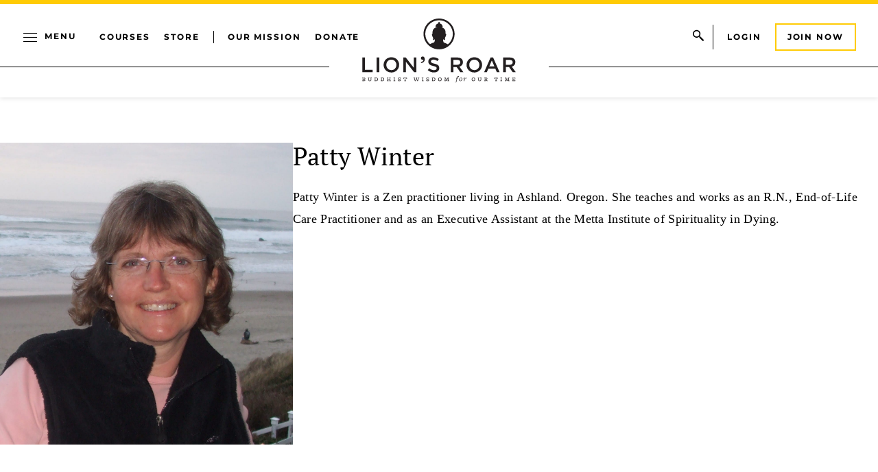

--- FILE ---
content_type: text/html; charset=UTF-8
request_url: https://www.lionsroar.com/author/patty-winter/
body_size: 24773
content:
<!DOCTYPE html>
<html lang="en-US">
<head>
	<meta charset="UTF-8" />
	<meta name="viewport" content="width=device-width, initial-scale=1" />
<meta name='robots' content='index, follow, max-image-preview:large, max-snippet:-1, max-video-preview:-1' />

<!-- Google Tag Manager for WordPress by gtm4wp.com -->
<script data-cfasync="false" data-pagespeed-no-defer>
	var gtm4wp_datalayer_name = "dataLayer";
	var dataLayer = dataLayer || [];
</script>
<!-- End Google Tag Manager for WordPress by gtm4wp.com -->		<style>img:is([sizes="auto" i], [sizes^="auto," i]) { contain-intrinsic-size: 3000px 1500px }</style>
		
	<meta name="description" content="Patty Winter is a Zen practitioner living in Ashland. Oregon. She teaches and works as an R.N., End-of-Life Care Practitioner and as an Executive Assistant at the Metta Institute of Spirituality in Dying." />
	<link rel="canonical" href="https://www.lionsroar.com/author/patty-winter/" />
	<meta property="og:locale" content="en_US" />
	<meta property="og:type" content="article" />
	<meta property="og:title" content="Patty Winter Articles | Lion’s Roar" />
	<meta property="og:description" content="Patty Winter is a Zen practitioner living in Ashland. Oregon. She teaches and works as an R.N., End-of-Life Care Practitioner and as an Executive Assistant at the Metta Institute of Spirituality in Dying." />
	<meta property="og:url" content="https://www.lionsroar.com/author/patty-winter/" />
	<meta property="og:site_name" content="Lion’s Roar" />
	<meta property="article:publisher" content="https://www.facebook.com/lionsroarbuddhism" />
	<meta property="article:modified_time" content="2023-11-25T17:46:49+00:00" />
	<meta property="og:image" content="https://www.lionsroar.com/wp-content/uploads/2023/11/patty-winter.jpg" />
	<meta property="og:image:width" content="1325" />
	<meta property="og:image:height" content="1366" />
	<meta property="og:image:type" content="image/jpeg" />
	<meta name="twitter:card" content="summary_large_image" />
	<meta name="twitter:site" content="@lionsroar" />
	<meta name="twitter:label1" content="Est. reading time" />
	<meta name="twitter:data1" content="1 minute" />
	<meta name="twitter:label2" content="Written by" />
	<meta name="twitter:data2" content="Patty Winter" />
	<script type="application/ld+json" class="yoast-schema-graph">{"@context":"https://schema.org","@graph":[{"@type":"WebPage","@id":"https://www.lionsroar.com/author/patty-winter/","url":"https://www.lionsroar.com/author/patty-winter/","name":"Patty Winter Articles | Lion’s Roar","isPartOf":{"@id":"https://www.lionsroar.com/#website"},"primaryImageOfPage":{"@id":"https://www.lionsroar.com/author/patty-winter/#primaryimage"},"image":{"@id":"https://www.lionsroar.com/author/patty-winter/#primaryimage"},"thumbnailUrl":"https://www.lionsroar.com/wp-content/uploads/2023/11/patty-winter.jpg","datePublished":"2017-12-15T15:01:28+00:00","dateModified":"2023-11-25T17:46:49+00:00","description":"Patty Winter is a Zen practitioner living in Ashland. Oregon. She teaches and works as an R.N., End-of-Life Care Practitioner and as an Executive Assistant at the Metta Institute of Spirituality in Dying.","inLanguage":"en-US","potentialAction":[{"@type":"ReadAction","target":["https://www.lionsroar.com/author/patty-winter/"]}]},{"@type":"ImageObject","inLanguage":"en-US","@id":"https://www.lionsroar.com/author/patty-winter/#primaryimage","url":"https://www.lionsroar.com/wp-content/uploads/2023/11/patty-winter.jpg","contentUrl":"https://www.lionsroar.com/wp-content/uploads/2023/11/patty-winter.jpg","width":1325,"height":1366,"caption":"Patty Winter"},{"@type":"WebSite","@id":"https://www.lionsroar.com/#website","url":"https://www.lionsroar.com/","name":"Lion’s Roar","description":"Buddhist Wisdom for Our Time","publisher":{"@id":"https://www.lionsroar.com/#organization"},"potentialAction":[{"@type":"SearchAction","target":{"@type":"EntryPoint","urlTemplate":"https://www.lionsroar.com/?s={search_term_string}"},"query-input":"required name=search_term_string"}],"inLanguage":"en-US"},{"@type":"Organization","@id":"https://www.lionsroar.com/#organization","name":"Lion’s Roar","url":"https://www.lionsroar.com/","logo":{"@type":"ImageObject","inLanguage":"en-US","@id":"https://www.lionsroar.com/#/schema/logo/image/","url":"https://www.lionsroar.com/wp-content/uploads/2023/10/lions-roar-logo.png","contentUrl":"https://www.lionsroar.com/wp-content/uploads/2023/10/lions-roar-logo.png","width":224,"height":224,"caption":"Lion’s Roar"},"image":{"@id":"https://www.lionsroar.com/#/schema/logo/image/"},"sameAs":["https://www.facebook.com/lionsroarbuddhism","https://x.com/lionsroar","https://www.instagram.com/lionsroarbuddhism/","https://www.youtube.com/lionsroaronline"]}]}</script>


<title>Patty Winter | Lion’s Roar</title>
<link rel='dns-prefetch' href='//www.lionsroar.com' />
<link href='//hb.wpmucdn.com' rel='preconnect' />
<link rel="alternate" type="application/rss+xml" title="Lion’s Roar &raquo; Feed" href="https://www.lionsroar.com/feed/" />
		<style>
			.lazyload,
			.lazyloading {
				max-width: 100%;
			}
		</style>
		<!-- www.lionsroar.com is managing ads with Advanced Ads 2.0.14 – https://wpadvancedads.com/ --><!--noptimize--><script id="lions-ready">
			window.advanced_ads_ready=function(e,a){a=a||"complete";var d=function(e){return"interactive"===a?"loading"!==e:"complete"===e};d(document.readyState)?e():document.addEventListener("readystatechange",(function(a){d(a.target.readyState)&&e()}),{once:"interactive"===a})},window.advanced_ads_ready_queue=window.advanced_ads_ready_queue||[];		</script>
		<!--/noptimize--><link rel='stylesheet' id='header-css-css' href='https://www.lionsroar.com/wp-content/themes/lionsroar/assets/styles/css/header.css?ver=1767840973' media='all' />
<link rel='stylesheet' id='header-menu-css-css' href='https://www.lionsroar.com/wp-content/themes/lionsroar/assets/styles/css/header-menu.css?ver=1767840973' media='all' />
<link rel='stylesheet' id='menu-content-css-css' href='https://www.lionsroar.com/wp-content/themes/lionsroar/assets/styles/css/menu-content.css?ver=1767840973' media='all' />
<style id='wp-block-group-inline-css'>
.wp-block-group{box-sizing:border-box}:where(.wp-block-group.wp-block-group-is-layout-constrained){position:relative}
</style>
<style id='wp-block-paragraph-inline-css'>
.is-small-text{font-size:.875em}.is-regular-text{font-size:1em}.is-large-text{font-size:2.25em}.is-larger-text{font-size:3em}.has-drop-cap:not(:focus):first-letter{float:left;font-size:8.4em;font-style:normal;font-weight:100;line-height:.68;margin:.05em .1em 0 0;text-transform:uppercase}body.rtl .has-drop-cap:not(:focus):first-letter{float:none;margin-left:.1em}p.has-drop-cap.has-background{overflow:hidden}:root :where(p.has-background){padding:1.25em 2.375em}:where(p.has-text-color:not(.has-link-color)) a{color:inherit}p.has-text-align-left[style*="writing-mode:vertical-lr"],p.has-text-align-right[style*="writing-mode:vertical-rl"]{rotate:180deg}
</style>
<style id='wp-block-post-title-inline-css'>
.wp-block-post-title{box-sizing:border-box;word-break:break-word}.wp-block-post-title a{display:inline-block}
</style>
<style id='wp-block-columns-inline-css'>
.wp-block-columns{align-items:normal!important;box-sizing:border-box;display:flex;flex-wrap:wrap!important}@media (min-width:782px){.wp-block-columns{flex-wrap:nowrap!important}}.wp-block-columns.are-vertically-aligned-top{align-items:flex-start}.wp-block-columns.are-vertically-aligned-center{align-items:center}.wp-block-columns.are-vertically-aligned-bottom{align-items:flex-end}@media (max-width:781px){.wp-block-columns:not(.is-not-stacked-on-mobile)>.wp-block-column{flex-basis:100%!important}}@media (min-width:782px){.wp-block-columns:not(.is-not-stacked-on-mobile)>.wp-block-column{flex-basis:0;flex-grow:1}.wp-block-columns:not(.is-not-stacked-on-mobile)>.wp-block-column[style*=flex-basis]{flex-grow:0}}.wp-block-columns.is-not-stacked-on-mobile{flex-wrap:nowrap!important}.wp-block-columns.is-not-stacked-on-mobile>.wp-block-column{flex-basis:0;flex-grow:1}.wp-block-columns.is-not-stacked-on-mobile>.wp-block-column[style*=flex-basis]{flex-grow:0}:where(.wp-block-columns){margin-bottom:1.75em}:where(.wp-block-columns.has-background){padding:1.25em 2.375em}.wp-block-column{flex-grow:1;min-width:0;overflow-wrap:break-word;word-break:break-word}.wp-block-column.is-vertically-aligned-top{align-self:flex-start}.wp-block-column.is-vertically-aligned-center{align-self:center}.wp-block-column.is-vertically-aligned-bottom{align-self:flex-end}.wp-block-column.is-vertically-aligned-stretch{align-self:stretch}.wp-block-column.is-vertically-aligned-bottom,.wp-block-column.is-vertically-aligned-center,.wp-block-column.is-vertically-aligned-top{width:100%}
</style>
<style id='wp-block-spacer-inline-css'>
.wp-block-spacer{clear:both}
</style>
<link rel='stylesheet' id='books-cta-css-css' href='https://www.lionsroar.com/wp-content/themes/lionsroar/assets/styles/css/books-cta.css?ver=1767840973' media='all' />
<link rel='stylesheet' id='latest-listings-css-css' href='https://www.lionsroar.com/wp-content/themes/lionsroar/assets/styles/css/latest-listings.css?ver=1767840973' media='all' />
<style id='lionsroar-popular-videos-style-inline-css'>
/* UTILITY MIXINS
//=================================================================
/* ---- invisible ---- */
/* ---- bg-image ---- */
/* normalize lists */
/* ---- get values function ---- */
/*---- range slider mixin ---- */
.popular-videos--posts {
  display: flex;
  flex-wrap: wrap;
  gap: 2.5rem;
}
.popular-videos__post {
  flex-basis: 100%;
  width: 100%;
}
@media (min-width: 48rem) {
  .popular-videos__post {
    flex-basis: calc(50% - 2rem);
    width: calc(50% - 2rem);
  }
}
@media (min-width: 60rem) {
  .popular-videos__post {
    flex-basis: calc(25% - 2rem);
    width: calc(25% - 2rem);
  }
}
.popular-videos__post--image {
  position: relative;
  aspect-ratio: 16/9;
  container: video-thumb/inline-size;
}
.popular-videos__post--image img {
  width: 100%;
  height: 100%;
  object-fit: cover;
  object-position: center;
  display: block;
}
.popular-videos__post--content h3 {
  margin: 1rem 0 0.5rem;
}

#modal-video-wrap {
  position: fixed;
  top: 0;
  left: 0;
  width: 100vw;
  height: 100vh;
  display: flex;
  align-items: center;
  justify-content: center;
}
#modal-video-wrap .modal-video-overlay {
  position: absolute;
  top: 0;
  left: 0;
  width: 100vw;
  height: 100vh;
  background-color: rgba(0, 0, 0, 0.7);
}
#modal-video-wrap .modal-video-container {
  z-index: 1000;
  position: relative;
  max-width: 60rem;
  width: 100%;
  background: white;
  padding: 60px 40px;
}
#modal-video-wrap .modal-video-container .modal-video-close {
  position: absolute;
  right: 0;
  top: 0;
}
#modal-video-wrap .modal-video-container .video-embed-wrap {
  position: relative;
  padding-top: 30px;
  padding-bottom: 56.25%;
  height: 0;
  overflow: auto;
  -webkit-overflow-scrolling: touch; /*<<--- THIS IS THE KEY*/
}
#modal-video-wrap .modal-video-container .video-embed-wrap iframe {
  position: absolute;
  top: 0;
  left: 0;
  width: 100%;
  height: 100%;
}
#modal-video-wrap .modal-video-container .modal-video-information h3 {
  margin: 1.25rem 0 0.4rem;
}
#modal-video-wrap .modal-video-container .modal-video-information .title {
  margin-top: 1rem;
}

@keyframes buttonpulse {
  0% {
    transform: translate(-50%, -50%) scale(1);
  }
  50% {
    transform: translate(-50%, -50%) scale(1.1);
  }
  100% {
    transform: translate(-50%, -50%) scale(1);
  }
}

</style>
<link rel='stylesheet' id='footer-css-css' href='https://www.lionsroar.com/wp-content/themes/lionsroar/assets/styles/css/footer.css?ver=1767840973' media='all' />
<link rel='stylesheet' id='footer-menu-css-css' href='https://www.lionsroar.com/wp-content/themes/lionsroar/assets/styles/css/footer-menu.css?ver=1767840973' media='all' />
<style id='wp-block-library-inline-css'>
:root{--wp-admin-theme-color:#007cba;--wp-admin-theme-color--rgb:0,124,186;--wp-admin-theme-color-darker-10:#006ba1;--wp-admin-theme-color-darker-10--rgb:0,107,161;--wp-admin-theme-color-darker-20:#005a87;--wp-admin-theme-color-darker-20--rgb:0,90,135;--wp-admin-border-width-focus:2px;--wp-block-synced-color:#7a00df;--wp-block-synced-color--rgb:122,0,223;--wp-bound-block-color:var(--wp-block-synced-color)}@media (min-resolution:192dpi){:root{--wp-admin-border-width-focus:1.5px}}.wp-element-button{cursor:pointer}:root{--wp--preset--font-size--normal:16px;--wp--preset--font-size--huge:42px}:root .has-very-light-gray-background-color{background-color:#eee}:root .has-very-dark-gray-background-color{background-color:#313131}:root .has-very-light-gray-color{color:#eee}:root .has-very-dark-gray-color{color:#313131}:root .has-vivid-green-cyan-to-vivid-cyan-blue-gradient-background{background:linear-gradient(135deg,#00d084,#0693e3)}:root .has-purple-crush-gradient-background{background:linear-gradient(135deg,#34e2e4,#4721fb 50%,#ab1dfe)}:root .has-hazy-dawn-gradient-background{background:linear-gradient(135deg,#faaca8,#dad0ec)}:root .has-subdued-olive-gradient-background{background:linear-gradient(135deg,#fafae1,#67a671)}:root .has-atomic-cream-gradient-background{background:linear-gradient(135deg,#fdd79a,#004a59)}:root .has-nightshade-gradient-background{background:linear-gradient(135deg,#330968,#31cdcf)}:root .has-midnight-gradient-background{background:linear-gradient(135deg,#020381,#2874fc)}.has-regular-font-size{font-size:1em}.has-larger-font-size{font-size:2.625em}.has-normal-font-size{font-size:var(--wp--preset--font-size--normal)}.has-huge-font-size{font-size:var(--wp--preset--font-size--huge)}.has-text-align-center{text-align:center}.has-text-align-left{text-align:left}.has-text-align-right{text-align:right}#end-resizable-editor-section{display:none}.aligncenter{clear:both}.items-justified-left{justify-content:flex-start}.items-justified-center{justify-content:center}.items-justified-right{justify-content:flex-end}.items-justified-space-between{justify-content:space-between}.screen-reader-text{border:0;clip:rect(1px,1px,1px,1px);clip-path:inset(50%);height:1px;margin:-1px;overflow:hidden;padding:0;position:absolute;width:1px;word-wrap:normal!important}.screen-reader-text:focus{background-color:#ddd;clip:auto!important;clip-path:none;color:#444;display:block;font-size:1em;height:auto;left:5px;line-height:normal;padding:15px 23px 14px;text-decoration:none;top:5px;width:auto;z-index:100000}html :where(.has-border-color){border-style:solid}html :where([style*=border-top-color]){border-top-style:solid}html :where([style*=border-right-color]){border-right-style:solid}html :where([style*=border-bottom-color]){border-bottom-style:solid}html :where([style*=border-left-color]){border-left-style:solid}html :where([style*=border-width]){border-style:solid}html :where([style*=border-top-width]){border-top-style:solid}html :where([style*=border-right-width]){border-right-style:solid}html :where([style*=border-bottom-width]){border-bottom-style:solid}html :where([style*=border-left-width]){border-left-style:solid}html :where(img[class*=wp-image-]){height:auto;max-width:100%}:where(figure){margin:0 0 1em}html :where(.is-position-sticky){--wp-admin--admin-bar--position-offset:var(--wp-admin--admin-bar--height,0px)}@media screen and (max-width:600px){html :where(.is-position-sticky){--wp-admin--admin-bar--position-offset:0px}}
</style>
<link rel='stylesheet' id='dashicons-css' href='https://www.lionsroar.com/wp-includes/css/dashicons.min.css?ver=6.6.1' media='all' />
<link rel='stylesheet' id='jet-engine-frontend-css' href='https://www.lionsroar.com/wp-content/plugins/jet-engine/assets/css/frontend.css?ver=3.5.3' media='all' />
<style id='global-styles-inline-css'>
:root{--wp--preset--aspect-ratio--square: 1;--wp--preset--aspect-ratio--4-3: 4/3;--wp--preset--aspect-ratio--3-4: 3/4;--wp--preset--aspect-ratio--3-2: 3/2;--wp--preset--aspect-ratio--2-3: 2/3;--wp--preset--aspect-ratio--16-9: 16/9;--wp--preset--aspect-ratio--9-16: 9/16;--wp--preset--color--black: #000000;--wp--preset--color--cyan-bluish-gray: #abb8c3;--wp--preset--color--white: #ffffff;--wp--preset--color--pale-pink: #f78da7;--wp--preset--color--vivid-red: #cf2e2e;--wp--preset--color--luminous-vivid-orange: #ff6900;--wp--preset--color--luminous-vivid-amber: #fcb900;--wp--preset--color--light-green-cyan: #7bdcb5;--wp--preset--color--vivid-green-cyan: #00d084;--wp--preset--color--pale-cyan-blue: #8ed1fc;--wp--preset--color--vivid-cyan-blue: #0693e3;--wp--preset--color--vivid-purple: #9b51e0;--wp--preset--color--primary: #FFCB04;--wp--preset--color--primary-dark: #f4ae00;--wp--preset--color--primary-light: #f4ae00;--wp--preset--color--secondary: #FAF9F1;--wp--preset--color--tertiary: #034EA2;--wp--preset--gradient--vivid-cyan-blue-to-vivid-purple: linear-gradient(135deg,rgba(6,147,227,1) 0%,rgb(155,81,224) 100%);--wp--preset--gradient--light-green-cyan-to-vivid-green-cyan: linear-gradient(135deg,rgb(122,220,180) 0%,rgb(0,208,130) 100%);--wp--preset--gradient--luminous-vivid-amber-to-luminous-vivid-orange: linear-gradient(135deg,rgba(252,185,0,1) 0%,rgba(255,105,0,1) 100%);--wp--preset--gradient--luminous-vivid-orange-to-vivid-red: linear-gradient(135deg,rgba(255,105,0,1) 0%,rgb(207,46,46) 100%);--wp--preset--gradient--very-light-gray-to-cyan-bluish-gray: linear-gradient(135deg,rgb(238,238,238) 0%,rgb(169,184,195) 100%);--wp--preset--gradient--cool-to-warm-spectrum: linear-gradient(135deg,rgb(74,234,220) 0%,rgb(151,120,209) 20%,rgb(207,42,186) 40%,rgb(238,44,130) 60%,rgb(251,105,98) 80%,rgb(254,248,76) 100%);--wp--preset--gradient--blush-light-purple: linear-gradient(135deg,rgb(255,206,236) 0%,rgb(152,150,240) 100%);--wp--preset--gradient--blush-bordeaux: linear-gradient(135deg,rgb(254,205,165) 0%,rgb(254,45,45) 50%,rgb(107,0,62) 100%);--wp--preset--gradient--luminous-dusk: linear-gradient(135deg,rgb(255,203,112) 0%,rgb(199,81,192) 50%,rgb(65,88,208) 100%);--wp--preset--gradient--pale-ocean: linear-gradient(135deg,rgb(255,245,203) 0%,rgb(182,227,212) 50%,rgb(51,167,181) 100%);--wp--preset--gradient--electric-grass: linear-gradient(135deg,rgb(202,248,128) 0%,rgb(113,206,126) 100%);--wp--preset--gradient--midnight: linear-gradient(135deg,rgb(2,3,129) 0%,rgb(40,116,252) 100%);--wp--preset--font-size--small: 13px;--wp--preset--font-size--medium: 20px;--wp--preset--font-size--large: 36px;--wp--preset--font-size--x-large: 42px;--wp--preset--font-family--abril-fatface: "Abril Fatface", sans-serif;--wp--preset--font-family--montserrat: Montserrat, sans-serif;--wp--preset--font-family--pt-serif: "PT Serif", serif;--wp--preset--spacing--20: 0.44rem;--wp--preset--spacing--30: clamp(1.25rem, 5vw, 2rem);--wp--preset--spacing--40: clamp(1rem, 1.8rem + ((1vw - 0.48rem) * 2.885), 2.5rem);--wp--preset--spacing--50: clamp(2.5rem, 8vw, 4.5rem);--wp--preset--spacing--60: clamp(3.75rem, 10vw, 7rem);--wp--preset--spacing--70: clamp(5rem, 5.25rem + ((1vw - 0.48rem) * 9.096), 8rem);--wp--preset--spacing--80: clamp(7rem, 14vw, 11rem);--wp--preset--shadow--natural: 6px 6px 9px rgba(0, 0, 0, 0.2);--wp--preset--shadow--deep: 12px 12px 50px rgba(0, 0, 0, 0.4);--wp--preset--shadow--sharp: 6px 6px 0px rgba(0, 0, 0, 0.2);--wp--preset--shadow--outlined: 6px 6px 0px -3px rgba(255, 255, 255, 1), 6px 6px rgba(0, 0, 0, 1);--wp--preset--shadow--crisp: 6px 6px 0px rgba(0, 0, 0, 1);--wp--custom--breakpoint--phone: 30rem;--wp--custom--breakpoint--tablet: 48rem;--wp--custom--breakpoint--laptop: 60rem;--wp--custom--breakpoint--desktop: 68.5625rem;}:root { --wp--style--global--content-size: 1200px;--wp--style--global--wide-size: 1200px; }:where(body) { margin: 0; }.wp-site-blocks { padding-top: var(--wp--style--root--padding-top); padding-bottom: var(--wp--style--root--padding-bottom); }.has-global-padding { padding-right: var(--wp--style--root--padding-right); padding-left: var(--wp--style--root--padding-left); }.has-global-padding > .alignfull { margin-right: calc(var(--wp--style--root--padding-right) * -1); margin-left: calc(var(--wp--style--root--padding-left) * -1); }.has-global-padding :where(:not(.alignfull.is-layout-flow) > .has-global-padding:not(.wp-block-block, .alignfull)) { padding-right: 0; padding-left: 0; }.has-global-padding :where(:not(.alignfull.is-layout-flow) > .has-global-padding:not(.wp-block-block, .alignfull)) > .alignfull { margin-left: 0; margin-right: 0; }.wp-site-blocks > .alignleft { float: left; margin-right: 2em; }.wp-site-blocks > .alignright { float: right; margin-left: 2em; }.wp-site-blocks > .aligncenter { justify-content: center; margin-left: auto; margin-right: auto; }:where(.wp-site-blocks) > * { margin-block-start: 1.5rem; margin-block-end: 0; }:where(.wp-site-blocks) > :first-child { margin-block-start: 0; }:where(.wp-site-blocks) > :last-child { margin-block-end: 0; }:root { --wp--style--block-gap: 1.5rem; }.is-layout-flow  > :first-child{margin-block-start: 0;}.is-layout-flow  > :last-child{margin-block-end: 0;}.is-layout-flow  > *{margin-block-start: 1.5rem;margin-block-end: 0;}.is-layout-constrained  > :first-child{margin-block-start: 0;}.is-layout-constrained  > :last-child{margin-block-end: 0;}.is-layout-constrained  > *{margin-block-start: 1.5rem;margin-block-end: 0;}.is-layout-flex {gap: 1.5rem;}.is-layout-grid {gap: 1.5rem;}.is-layout-flow > .alignleft{float: left;margin-inline-start: 0;margin-inline-end: 2em;}.is-layout-flow > .alignright{float: right;margin-inline-start: 2em;margin-inline-end: 0;}.is-layout-flow > .aligncenter{margin-left: auto !important;margin-right: auto !important;}.is-layout-constrained > .alignleft{float: left;margin-inline-start: 0;margin-inline-end: 2em;}.is-layout-constrained > .alignright{float: right;margin-inline-start: 2em;margin-inline-end: 0;}.is-layout-constrained > .aligncenter{margin-left: auto !important;margin-right: auto !important;}.is-layout-constrained > :where(:not(.alignleft):not(.alignright):not(.alignfull)){max-width: var(--wp--style--global--content-size);margin-left: auto !important;margin-right: auto !important;}.is-layout-constrained > .alignwide{max-width: var(--wp--style--global--wide-size);}body .is-layout-flex{display: flex;}.is-layout-flex{flex-wrap: wrap;align-items: center;}.is-layout-flex > :is(*, div){margin: 0;}body .is-layout-grid{display: grid;}.is-layout-grid > :is(*, div){margin: 0;}:root :where(body){background-color: var(--wp--preset--color--base);font-family: var(--wp--preset--font-family--pt-serif);font-size: 1.25rem;line-height: 2rem;--wp--style--root--padding-top: var(--wp--preset--spacing--40);--wp--style--root--padding-right: var(--wp--preset--spacing--30);--wp--style--root--padding-bottom: var(--wp--preset--spacing--40);--wp--style--root--padding-left: var(--wp--preset--spacing--30);}a:where(:not(.wp-element-button)){color: var(--wp--preset--color--black);text-decoration: none;}:root :where(a:where(:not(.wp-element-button)):focus){text-decoration: underline;}:root :where(a:where(:not(.wp-element-button)):active){color: var(--wp--preset--color--black);}h1, h2, h3, h4, h5, h6{font-weight: 400;line-height: 1.4;}h1{font-family: var(--wp--preset--font-family--abril-fatface);font-size: 3.375rem;line-height: 1.1;}h2{font-size: clamp(1.5rem, calc(1.5rem + ((1vw - 0.48rem) * 4.1667)), 2.5rem);}h3{font-size: 1.5rem;line-height: 1.33;}h4{font-size: 1rem;line-height: 1.375;}h5{font-size: var(--wp--preset--font-size--medium);}h6{font-size: var(--wp--preset--font-size--medium);text-transform: uppercase;}:root :where(.wp-element-button, .wp-block-button__link){background-color: transparent;border-radius: 0;border-width: 0;color: var(--wp--preset--color--contrast);font-family: var(--wp--preset--font-family--montserrat);font-size: inherit;line-height: inherit;padding: calc(0.667em + 2px) calc(1.333em + 2px);text-decoration: none;}:root :where(.wp-element-button:visited, .wp-block-button__link:visited){color: var(--wp--preset--color--contrast);}:root :where(.wp-element-button:hover, .wp-block-button__link:hover){color: var(--wp--preset--color--base);}:root :where(.wp-element-button:focus, .wp-block-button__link:focus){color: var(--wp--preset--color--base);}:root :where(.wp-element-button:active, .wp-block-button__link:active){color: var(--wp--preset--color--base);}.has-black-color{color: var(--wp--preset--color--black) !important;}.has-cyan-bluish-gray-color{color: var(--wp--preset--color--cyan-bluish-gray) !important;}.has-white-color{color: var(--wp--preset--color--white) !important;}.has-pale-pink-color{color: var(--wp--preset--color--pale-pink) !important;}.has-vivid-red-color{color: var(--wp--preset--color--vivid-red) !important;}.has-luminous-vivid-orange-color{color: var(--wp--preset--color--luminous-vivid-orange) !important;}.has-luminous-vivid-amber-color{color: var(--wp--preset--color--luminous-vivid-amber) !important;}.has-light-green-cyan-color{color: var(--wp--preset--color--light-green-cyan) !important;}.has-vivid-green-cyan-color{color: var(--wp--preset--color--vivid-green-cyan) !important;}.has-pale-cyan-blue-color{color: var(--wp--preset--color--pale-cyan-blue) !important;}.has-vivid-cyan-blue-color{color: var(--wp--preset--color--vivid-cyan-blue) !important;}.has-vivid-purple-color{color: var(--wp--preset--color--vivid-purple) !important;}.has-primary-color{color: var(--wp--preset--color--primary) !important;}.has-primary-dark-color{color: var(--wp--preset--color--primary-dark) !important;}.has-primary-light-color{color: var(--wp--preset--color--primary-light) !important;}.has-secondary-color{color: var(--wp--preset--color--secondary) !important;}.has-tertiary-color{color: var(--wp--preset--color--tertiary) !important;}.has-black-background-color{background-color: var(--wp--preset--color--black) !important;}.has-cyan-bluish-gray-background-color{background-color: var(--wp--preset--color--cyan-bluish-gray) !important;}.has-white-background-color{background-color: var(--wp--preset--color--white) !important;}.has-pale-pink-background-color{background-color: var(--wp--preset--color--pale-pink) !important;}.has-vivid-red-background-color{background-color: var(--wp--preset--color--vivid-red) !important;}.has-luminous-vivid-orange-background-color{background-color: var(--wp--preset--color--luminous-vivid-orange) !important;}.has-luminous-vivid-amber-background-color{background-color: var(--wp--preset--color--luminous-vivid-amber) !important;}.has-light-green-cyan-background-color{background-color: var(--wp--preset--color--light-green-cyan) !important;}.has-vivid-green-cyan-background-color{background-color: var(--wp--preset--color--vivid-green-cyan) !important;}.has-pale-cyan-blue-background-color{background-color: var(--wp--preset--color--pale-cyan-blue) !important;}.has-vivid-cyan-blue-background-color{background-color: var(--wp--preset--color--vivid-cyan-blue) !important;}.has-vivid-purple-background-color{background-color: var(--wp--preset--color--vivid-purple) !important;}.has-primary-background-color{background-color: var(--wp--preset--color--primary) !important;}.has-primary-dark-background-color{background-color: var(--wp--preset--color--primary-dark) !important;}.has-primary-light-background-color{background-color: var(--wp--preset--color--primary-light) !important;}.has-secondary-background-color{background-color: var(--wp--preset--color--secondary) !important;}.has-tertiary-background-color{background-color: var(--wp--preset--color--tertiary) !important;}.has-black-border-color{border-color: var(--wp--preset--color--black) !important;}.has-cyan-bluish-gray-border-color{border-color: var(--wp--preset--color--cyan-bluish-gray) !important;}.has-white-border-color{border-color: var(--wp--preset--color--white) !important;}.has-pale-pink-border-color{border-color: var(--wp--preset--color--pale-pink) !important;}.has-vivid-red-border-color{border-color: var(--wp--preset--color--vivid-red) !important;}.has-luminous-vivid-orange-border-color{border-color: var(--wp--preset--color--luminous-vivid-orange) !important;}.has-luminous-vivid-amber-border-color{border-color: var(--wp--preset--color--luminous-vivid-amber) !important;}.has-light-green-cyan-border-color{border-color: var(--wp--preset--color--light-green-cyan) !important;}.has-vivid-green-cyan-border-color{border-color: var(--wp--preset--color--vivid-green-cyan) !important;}.has-pale-cyan-blue-border-color{border-color: var(--wp--preset--color--pale-cyan-blue) !important;}.has-vivid-cyan-blue-border-color{border-color: var(--wp--preset--color--vivid-cyan-blue) !important;}.has-vivid-purple-border-color{border-color: var(--wp--preset--color--vivid-purple) !important;}.has-primary-border-color{border-color: var(--wp--preset--color--primary) !important;}.has-primary-dark-border-color{border-color: var(--wp--preset--color--primary-dark) !important;}.has-primary-light-border-color{border-color: var(--wp--preset--color--primary-light) !important;}.has-secondary-border-color{border-color: var(--wp--preset--color--secondary) !important;}.has-tertiary-border-color{border-color: var(--wp--preset--color--tertiary) !important;}.has-vivid-cyan-blue-to-vivid-purple-gradient-background{background: var(--wp--preset--gradient--vivid-cyan-blue-to-vivid-purple) !important;}.has-light-green-cyan-to-vivid-green-cyan-gradient-background{background: var(--wp--preset--gradient--light-green-cyan-to-vivid-green-cyan) !important;}.has-luminous-vivid-amber-to-luminous-vivid-orange-gradient-background{background: var(--wp--preset--gradient--luminous-vivid-amber-to-luminous-vivid-orange) !important;}.has-luminous-vivid-orange-to-vivid-red-gradient-background{background: var(--wp--preset--gradient--luminous-vivid-orange-to-vivid-red) !important;}.has-very-light-gray-to-cyan-bluish-gray-gradient-background{background: var(--wp--preset--gradient--very-light-gray-to-cyan-bluish-gray) !important;}.has-cool-to-warm-spectrum-gradient-background{background: var(--wp--preset--gradient--cool-to-warm-spectrum) !important;}.has-blush-light-purple-gradient-background{background: var(--wp--preset--gradient--blush-light-purple) !important;}.has-blush-bordeaux-gradient-background{background: var(--wp--preset--gradient--blush-bordeaux) !important;}.has-luminous-dusk-gradient-background{background: var(--wp--preset--gradient--luminous-dusk) !important;}.has-pale-ocean-gradient-background{background: var(--wp--preset--gradient--pale-ocean) !important;}.has-electric-grass-gradient-background{background: var(--wp--preset--gradient--electric-grass) !important;}.has-midnight-gradient-background{background: var(--wp--preset--gradient--midnight) !important;}.has-small-font-size{font-size: var(--wp--preset--font-size--small) !important;}.has-medium-font-size{font-size: var(--wp--preset--font-size--medium) !important;}.has-large-font-size{font-size: var(--wp--preset--font-size--large) !important;}.has-x-large-font-size{font-size: var(--wp--preset--font-size--x-large) !important;}.has-abril-fatface-font-family{font-family: var(--wp--preset--font-family--abril-fatface) !important;}.has-montserrat-font-family{font-family: var(--wp--preset--font-family--montserrat) !important;}.has-pt-serif-font-family{font-family: var(--wp--preset--font-family--pt-serif) !important;}
:root :where(.wp-block-post-title){font-weight: 400;margin-top: 1.25rem;margin-bottom: 1.25rem;}
:root :where(.wp-block-post-title a:where(:not(.wp-element-button))){text-decoration: none;}
:root :where(.wp-block-post-title a:where(:not(.wp-element-button)):hover){text-decoration: underline;}
:root :where(.wp-block-post-title a:where(:not(.wp-element-button)):focus){text-decoration: underline dashed;}
:root :where(.wp-block-post-title a:where(:not(.wp-element-button)):active){color: var(--wp--preset--color--secondary);}
.main-story-bg-white .main-story-banner__content {
	background: transparent;
	padding: 1.25rem 0;
	text-align: center;
}

@media (min-width: 48rem) {
	.main-story-bg-white .main-story-banner__content {
		text-align: left;
	}
	
	.bd-latest-listings .latest-listings {
		margin-bottom: 0;
	}
}

.main-story-bg-white {
	gap: 2.5rem;
}

.bd-latest-listings .latest-listings {
	margin-bottom: 2rem;
}

.issue-featured-sections {
	gap: 2.5rem;
}.piano-lock-container--active {
   position: relative;
   overflow: hidden;
   height: 80vh;
}

.piano-lock-container--active::before {
    content: "";
    position: absolute;
    bottom: 0;
    right: 0;
    height: 60%;
    width: 100%;
    background-image: linear-gradient(to top, #ffffff 0%, #ffffff 50%, rgba(255, 255, 255, 0) 100%);
    z-index: 1;
}
.piano-lock-container--active ~ * {
  display: none;
}

.pop-up-cta {
  z-index:10;
  position: relative;
  top: -12vh;
  display:block;
  max-width: 50rem;
  margin: 0 auto;
}
</style>
<style id='core-block-supports-inline-css'>
.wp-container-core-group-is-layout-1{flex-wrap:nowrap;justify-content:center;}.wp-container-core-columns-is-layout-1{flex-wrap:nowrap;}.wp-container-core-group-is-layout-2 > :where(:not(.alignleft):not(.alignright):not(.alignfull)){max-width:75rem;margin-left:auto !important;margin-right:auto !important;}.wp-container-core-group-is-layout-2 > .alignwide{max-width:75rem;}.wp-container-core-group-is-layout-2 .alignfull{max-width:none;}.wp-container-core-columns-is-layout-2{flex-wrap:nowrap;}.wp-container-core-group-is-layout-3 > :where(:not(.alignleft):not(.alignright):not(.alignfull)){max-width:75rem;margin-left:auto !important;margin-right:auto !important;}.wp-container-core-group-is-layout-3 > .alignwide{max-width:75rem;}.wp-container-core-group-is-layout-3 .alignfull{max-width:none;}
</style>
<style id='wp-block-template-skip-link-inline-css'>

		.skip-link.screen-reader-text {
			border: 0;
			clip: rect(1px,1px,1px,1px);
			clip-path: inset(50%);
			height: 1px;
			margin: -1px;
			overflow: hidden;
			padding: 0;
			position: absolute !important;
			width: 1px;
			word-wrap: normal !important;
		}

		.skip-link.screen-reader-text:focus {
			background-color: #eee;
			clip: auto !important;
			clip-path: none;
			color: #444;
			display: block;
			font-size: 1em;
			height: auto;
			left: 5px;
			line-height: normal;
			padding: 15px 23px 14px;
			text-decoration: none;
			top: 5px;
			width: auto;
			z-index: 100000;
		}
</style>
<link rel='stylesheet' id='h5ap-public-css' href='https://www.lionsroar.com/wp-content/plugins/html5-audio-player/assets/css/style.css?ver=2.5.1' media='all' />
<link rel='stylesheet' id='lr-saved-articles-css' href='https://www.lionsroar.com/wp-content/plugins/lr-saved-articles/public/css/lr-saved-articles-public.css?ver=1.0.0' media='
            all' />
<link rel='stylesheet' id='piano-mailchimp-css' href='https://www.lionsroar.com/wp-content/plugins/piano-mailchimp/public/css/piano-mailchimp-public.css?ver=1.0.0' media='
            all' />
<link rel='stylesheet' id='piano-pcs-css' href='https://www.lionsroar.com/wp-content/plugins/piano-pcs/public/css/piano-pcs-public.css?ver=1.1.0' media='
            all' />
<link rel='stylesheet' id='mc4wp-form-styles-builder-css' href='//www.lionsroar.com/wp-content/uploads/mc4wp-stylesheets/bundle.css?ver=1764174118' media='all' />
<link rel='stylesheet' id='tag-groups-css-frontend-structure-css' href='https://www.lionsroar.com/wp-content/plugins/tag-groups-premium/assets/css/jquery-ui.structure.min.css?ver=1.43.1' media='all' />
<link rel='stylesheet' id='tag-groups-css-frontend-theme-css' href='https://www.lionsroar.com/wp-content/plugins/tag-groups-premium/assets/css/delta/jquery-ui.theme.min.css?ver=1.43.1' media='all' />
<link rel='stylesheet' id='tag-groups-css-frontend-css' href='https://www.lionsroar.com/wp-content/plugins/tag-groups-premium/assets/css/frontend.min.css?ver=1.43.1' media='all' />
<link rel='stylesheet' id='lionsroar-style-css' href='https://www.lionsroar.com/wp-content/themes/lionsroar/assets/styles/css/global.css?ver=1.0.2' media='all' />
<link rel='stylesheet' id='swiper-css-css' href='https://www.lionsroar.com/wp-content/themes/lionsroar/assets/swiper/swiper.min.css' media='all' />
<link rel='stylesheet' id='search-css-css' href='https://www.lionsroar.com/wp-content/themes/lionsroar/assets/styles/css/search.css?ver=1767840973' media='all' />
<link rel='stylesheet' id='video-css-css' href='https://www.lionsroar.com/wp-content/themes/lionsroar/assets/styles/css/video.css?ver=1767840973' media='all' />
<link rel='stylesheet' id='saved-articles-css-css' href='https://www.lionsroar.com/wp-content/themes/lionsroar/assets/styles/css/saved-articles.css?ver=1767840973' media='all' />
<link rel='stylesheet' id='lionsroar-menu-block-style-css' href='https://www.lionsroar.com/wp-content/themes/lionsroar/assets/styles/css/block-styles.css?ver=6.6.1' media='all' />
<link rel='stylesheet' id='workshop-css-css' href='https://www.lionsroar.com/wp-content/themes/lionsroar/assets/styles/css/workshop.css?ver=1767840973' media='all' />
<style id='block-visibility-screen-size-styles-inline-css'>
/* Large screens (desktops, 992px and up) */
@media ( min-width: 992px ) {
	.block-visibility-hide-large-screen {
		display: none !important;
	}
}

/* Medium screens (tablets, between 768px and 992px) */
@media ( min-width: 768px ) and ( max-width: 991.98px ) {
	.block-visibility-hide-medium-screen {
		display: none !important;
	}
}

/* Small screens (mobile devices, less than 768px) */
@media ( max-width: 767.98px ) {
	.block-visibility-hide-small-screen {
		display: none !important;
	}
}
</style>
<script id="jquery-core-js-extra">
var aagb_local_object = {"ajax_url":"https:\/\/www.lionsroar.com\/wp-admin\/admin-ajax.php","nonce":"4a72d64ad3","licensing":"","assets":"https:\/\/www.lionsroar.com\/wp-content\/plugins\/advanced-accordion-block\/assets\/"};
</script>
<script src="https://www.lionsroar.com/wp-includes/js/jquery/jquery.min.js?ver=3.7.1" id="jquery-core-js"></script>
<script src="https://www.lionsroar.com/wp-includes/js/jquery/jquery-migrate.min.js?ver=3.4.1" id="jquery-migrate-js"></script>
<script src="https://www.lionsroar.com/wp-content/plugins/tag-groups-premium/assets/js/frontend.min.js?ver=1.43.1" id="tag-groups-js-frontend-js"></script>
<script src="https://www.lionsroar.com/wp-content/themes/lionsroar/assets/swiper/swiper.min.js" id="swiper-js-js"></script>
<script id="advanced-ads-advanced-js-js-extra">
var advads_options = {"blog_id":"1","privacy":{"enabled":false,"state":"not_needed"}};
</script>
<script src="https://www.lionsroar.com/wp-content/plugins/advanced-ads/public/assets/js/advanced.min.js?ver=2.0.14" id="advanced-ads-advanced-js-js"></script>
        <style>
            .mejs-container:has(.plyr) {
                height: auto;
                background: transparent
            }

            .mejs-container:has(.plyr) .mejs-controls {
                display: none
            }

            .h5ap_all {
                --shadow-color: 197deg 32% 65%;
                border-radius: 6px;
                box-shadow: 0px 0px 9.6px hsl(var(--shadow-color)/.36), 0 1.7px 1.9px 0px hsl(var(--shadow-color)/.36), 0 4.3px 1.8px -1.7px hsl(var(--shadow-color)/.36), -0.1px 10.6px 11.9px -2.5px hsl(var(--shadow-color)/.36);
                margin: 16px auto;
            }

            .h5ap_single_button {
                height: 5050;
            }
        </style>
    		<style>
			span.h5ap_single_button {
				display: inline-flex;
				justify-content: center;
				align-items: center;
			}

			.h5ap_single_button span {
				line-height: 0;
			}

			span#h5ap_single_button span svg {
				cursor: pointer;
			}

			#skin_default .plyr__control,
			#skin_default .plyr__time {
				color: #4f5b5f			}

			#skin_default .plyr__control:hover {
				background: #1aafff;
				color: #f5f5f5			}

			#skin_default .plyr__controls {
				background: #f5f5f5			}

			#skin_default .plyr__controls__item input {
				color: #1aafff			}

			.plyr {
				--plyr-color-main: #4f5b5f			}

			/* Custom Css */
					</style>

<!-- Google Tag Manager for WordPress by gtm4wp.com -->
<!-- GTM Container placement set to automatic -->
<script data-cfasync="false" data-pagespeed-no-defer>
	var dataLayer_content = {"pageTitle":"Patty Winter | Lion’s Roar","pagePostType":"author","pagePostType2":"single-author","pagePostAuthorID":985,"pagePostAuthor":"Patty Winter","pagePostDate":"December 15, 2017","pagePostDateYear":2017,"pagePostDateMonth":12,"pagePostDateDay":15,"pagePostDateDayName":"Friday","pagePostDateHour":15,"pagePostDateMinute":1,"pagePostDateIso":"2017-12-15T15:01:28+00:00","pagePostDateUnix":1513350088,"pagePostTerms":{"meta":{"author_thumb":25035,"author_summary":"Patty Winter is a Zen practitioner living in Ashland. Oregon. She teaches and works as an R.N., End-of-Life Care Practitioner and as an Executive Assistant at the Metta Institute of Spirituality in Dying."}},"postCountOnPage":1,"postCountTotal":1,"postID":1399,"postFormat":"standard"};
	dataLayer.push( dataLayer_content );
</script>
<script data-cfasync="false" data-pagespeed-no-defer>
(function(w,d,s,l,i){w[l]=w[l]||[];w[l].push({'gtm.start':
new Date().getTime(),event:'gtm.js'});var f=d.getElementsByTagName(s)[0],
j=d.createElement(s),dl=l!='dataLayer'?'&l='+l:'';j.async=true;j.src=
'//www.googletagmanager.com/gtm.js?id='+i+dl;f.parentNode.insertBefore(j,f);
})(window,document,'script','dataLayer','GTM-5X6F4C');
</script>
<!-- End Google Tag Manager for WordPress by gtm4wp.com -->		<script>
			document.documentElement.className = document.documentElement.className.replace('no-js', 'js');
		</script>
				<style>
			.no-js img.lazyload {
				display: none;
			}

			figure.wp-block-image img.lazyloading {
				min-width: 150px;
			}

			.lazyload,
			.lazyloading {
				--smush-placeholder-width: 100px;
				--smush-placeholder-aspect-ratio: 1/1;
				width: var(--smush-image-width, var(--smush-placeholder-width)) !important;
				aspect-ratio: var(--smush-image-aspect-ratio, var(--smush-placeholder-aspect-ratio)) !important;
			}

						.lazyload, .lazyloading {
				opacity: 0;
			}

			.lazyloaded {
				opacity: 1;
				transition: opacity 400ms;
				transition-delay: 0ms;
			}

					</style>
		<!-- SEO meta tags powered by SmartCrawl https://wpmudev.com/project/smartcrawl-wordpress-seo/ -->
<link rel="canonical" href="https://www.lionsroar.com/author/patty-winter/" />
<meta name="description" content="Patty Winter is a Zen practitioner living in Ashland. Oregon. She teaches and works as an R.N., End-of-Life Care Practitioner and as an Executive Assistant  ..." />
<script type="application/ld+json">{"@context":"https:\/\/schema.org","@graph":[{"@type":"Organization","@id":"https:\/\/www.lionsroar.com\/#schema-publishing-organization","url":"https:\/\/www.lionsroar.com","name":"Lion\u2019s Roar"},{"@type":"WebSite","@id":"https:\/\/www.lionsroar.com\/#schema-website","url":"https:\/\/www.lionsroar.com","name":"Lion\u2019s Roar","encoding":"UTF-8","potentialAction":{"@type":"SearchAction","target":"https:\/\/www.lionsroar.com\/search\/{search_term_string}\/","query-input":"required name=search_term_string"}},{"@type":"BreadcrumbList","@id":"https:\/\/www.lionsroar.com\/author\/patty-winter?name=patty-winter&post_type=author\/#breadcrumb","itemListElement":[{"@type":"ListItem","position":1,"name":"Home","item":"https:\/\/www.lionsroar.com"},{"@type":"ListItem","position":2,"name":"Authors","item":"https:\/\/www.lionsroar.com\/author\/"},{"@type":"ListItem","position":3,"name":"Patty Winter"}]},{"@type":"Person","@id":"https:\/\/www.lionsroar.com\/author\/patty-winter\/#schema-author","name":"Patty Winter","url":"https:\/\/www.lionsroar.com\/author\/patty-winter\/","description":"Patty Winter is a Zen practitioner living in Ashland. Oregon. She teaches and works as an R.N., End-of-Life Care Practitioner and as an Executive Assistant at the Metta Institute of Spirituality in Dying."},{"@type":"WebPage","@id":"https:\/\/www.lionsroar.com\/author\/patty-winter\/#schema-webpage","isPartOf":{"@id":"https:\/\/www.lionsroar.com\/#schema-website"},"publisher":{"@id":"https:\/\/www.lionsroar.com\/#schema-publishing-organization"},"url":"https:\/\/www.lionsroar.com\/author\/patty-winter\/"},{"@type":"Article","mainEntityOfPage":{"@id":"https:\/\/www.lionsroar.com\/author\/patty-winter\/#schema-webpage"},"author":{"@id":"https:\/\/www.lionsroar.com\/author\/patty-winter\/#schema-author"},"publisher":{"@id":"https:\/\/www.lionsroar.com\/#schema-publishing-organization"},"dateModified":"2023-11-25T17:46:49","datePublished":"2017-12-15T15:01:28","headline":"Patty Winter | Lion\u2019s Roar","description":"Patty Winter is a Zen practitioner living in Ashland. Oregon. She teaches and works as an R.N., End-of-Life Care Practitioner and as an Executive Assistant  ...","name":"Patty Winter","image":{"@type":"ImageObject","@id":"https:\/\/www.lionsroar.com\/author\/patty-winter\/#schema-article-image","url":"https:\/\/www.lionsroar.com\/wp-content\/uploads\/2023\/11\/patty-winter.jpg","height":1366,"width":1325},"thumbnailUrl":"https:\/\/www.lionsroar.com\/wp-content\/uploads\/2023\/11\/patty-winter.jpg"}]}</script>
<!-- /SEO -->
<script type="text/javascript">
    document.cookie = "__adblocker=; expires=Thu, 01 Jan 1970 00:00:00 GMT; path=/";
    var setNptTechAdblockerCookie = function(adblocker) {
        var d = new Date();
        d.setTime(d.getTime() + 60 * 5 * 1000);
        document.cookie = "__adblocker=" + (adblocker ? "true" : "false") + "; expires=" + d.toUTCString() + "; path=/";
    };
    var script = document.createElement("script");
    script.setAttribute("async", true);
    script.setAttribute("src", "//www.npttech.com/advertising.js");
    script.setAttribute("onerror", "setNptTechAdblockerCookie(true);");
    document.getElementsByTagName("head")[0].appendChild(script);
</script>		<script type="text/javascript">
			var advadsCfpQueue = [];
			var advadsCfpAd = function( adID ) {
				if ( 'undefined' === typeof advadsProCfp ) {
					advadsCfpQueue.push( adID )
				} else {
					advadsProCfp.addElement( adID )
				}
			}
		</script>
		<style id='wp-fonts-local'>
@font-face{font-family:"Abril Fatface";font-style:italic;font-weight:400;font-display:fallback;src:url('https://www.lionsroar.com/wp-content/themes/lionsroar/assets/fonts/abril-fatface/abril-fatface-italic.woff2') format('woff2');font-stretch:normal;}
@font-face{font-family:Montserrat;font-style:normal;font-weight:500;font-display:fallback;src:url('https://www.lionsroar.com/wp-content/themes/lionsroar/assets/fonts/montserrat/montserrat-500.woff2') format('woff2');font-stretch:normal;}
@font-face{font-family:Montserrat;font-style:normal;font-weight:600;font-display:fallback;src:url('https://www.lionsroar.com/wp-content/themes/lionsroar/assets/fonts/montserrat/montserrat-600.woff2') format('woff2');font-stretch:normal;}
@font-face{font-family:Montserrat;font-style:normal;font-weight:700;font-display:fallback;src:url('https://www.lionsroar.com/wp-content/themes/lionsroar/assets/fonts/montserrat/montserrat-700.woff2') format('woff2');font-stretch:normal;}
@font-face{font-family:Montserrat;font-style:italic;font-weight:400;font-display:fallback;src:url('https://www.lionsroar.com/wp-content/themes/lionsroar/assets/fonts/montserrat/montserrat-light-italic-400.woff2') format('woff2');font-stretch:normal;}
@font-face{font-family:"PT Serif";font-style:normal;font-weight:400;font-display:fallback;src:url('https://www.lionsroar.com/wp-content/themes/lionsroar/assets/fonts/pt-serif/pt-serif-regular.woff2') format('woff2');font-stretch:normal;}
@font-face{font-family:Montserrat;font-style:italic;font-weight:500;font-display:fallback;src:url('https://www.lionsroar.com/wp-content/uploads/fonts/JTUFjIg1_i6t8kCHKm459Wx7xQYXK0vOoz6jq5Z9aXp-p7K5ILg.woff2') format('woff2');}
@font-face{font-family:Montserrat;font-style:italic;font-weight:400;font-display:fallback;src:url('https://www.lionsroar.com/wp-content/uploads/fonts/JTUFjIg1_i6t8kCHKm459Wx7xQYXK0vOoz6jq6R9aXp-p7K5ILg.woff2') format('woff2');}
</style>
<style type="text/css">.heading{width:10sec;}</style><link rel="icon" href="https://www.lionsroar.com/wp-content/uploads/2024/01/cropped-LR-favicon-2x-yellow-270x270-1-150x150.png" sizes="32x32" />
<link rel="icon" href="https://www.lionsroar.com/wp-content/uploads/2024/01/cropped-LR-favicon-2x-yellow-270x270-1.png" sizes="192x192" />
<link rel="apple-touch-icon" href="https://www.lionsroar.com/wp-content/uploads/2024/01/cropped-LR-favicon-2x-yellow-270x270-1.png" />
<meta name="msapplication-TileImage" content="https://www.lionsroar.com/wp-content/uploads/2024/01/cropped-LR-favicon-2x-yellow-270x270-1.png" />
<meta name="generator" content="WP Rocket 3.20.1.2" data-wpr-features="wpr_preload_links wpr_desktop" /></head>

<body class="author-template-default single single-author postid-1399 wp-embed-responsive jet-engine-optimized-dom aa-prefix-lions-">

<!-- GTM Container placement set to automatic -->
<!-- Google Tag Manager (noscript) -->
				<noscript><iframe src="https://www.googletagmanager.com/ns.html?id=GTM-5X6F4C" height="0" width="0" style="display:none;visibility:hidden" aria-hidden="true"></iframe></noscript>
<!-- End Google Tag Manager (noscript) -->
<div data-rocket-location-hash="059e3a0750ccb8acf148a210a883cc7e" class="wp-site-blocks"><header data-rocket-location-hash="7f0913a87c02db6f0726eba69c9bf391" class="wp-block-template-part">
<div data-rocket-location-hash="7cee0ba9ffa27d1b70ba7af9e323455f" class="wp-block-group is-content-justification-center is-nowrap is-layout-flex wp-container-core-group-is-layout-1 wp-block-group-is-layout-flex">    <div class="header">
        <div class="header__container container-lg">
            
            <div class="header__section--navigation">

                <!-- Secondary menu -->
                <div class="header__sec-menu">
                    <button type="button" class="header__sec-menu--btn is-close" aria-expanded="false" aria-haspopup="true" aria-controls="secMenu">
                        <span class="hamburger"></span>
                        <span>MENU</span>
                    </button>
                    <nav id="secMenu" class="header__sec-menu--panel">
                        <div class="header__sec-menu--links">
                            <a class="header__links--sign-in login-button" href="#" title="Login">Login</a>
                            <a class="header__links--subscribe btn-primary" href="https://www.lionsroar.com/membership" title="Join Now">Join Now</a>
                        </div>
                        <ul class="header__sec-menu--account-links">
                            <li><a href="https://www.lionsroar.com/member/my-library">My Library</a></li>
                            <li><a href="https://www.lionsroar.com/member/my-account">My Membership</a></li>
                        </ul>
                        <ul id="menu-main-menu" class="mobile-menu"><li class="menu-item menu-item-type-custom menu-item-object-custom menu-item-129"><a target="_blank" rel="noopener" href="https://learn.lionsroar.com/courses/">Courses</a></li>
<li class="menu-item menu-item-type-custom menu-item-object-custom menu-item-130"><a target="_blank" rel="noopener" href="https://store.lionsroar.com">Store</a></li>
<li class="menu-item menu-item-type-post_type menu-item-object-page menu-item-25715"><a href="https://www.lionsroar.com/about-us/">Our Mission</a></li>
<li class="menu-item menu-item-type-custom menu-item-object-custom menu-item-132"><a target="_blank" rel="noopener" href="https://giving.lionsroar.com">Donate</a></li>
</ul>                        
                        <div class="header__menu-content--col col-1">
                            <h3 class="header__menu-content--col-title" aria-expanded="false" aria-controls="headerCol_1">For Our Members</h3><div id="headerCol_1" class="header__menu-content--sections col-content" aria-hidden="true"><div class="header__menu-content--section"><a href="https://www.lionsroar.com/workshop-library/" title="Workshops"><h4><span class="title">Workshops</span></h4><p>Practical Lessons, Profound Insights</p></a></div><div class="header__menu-content--section"><a href="https://www.lionsroar.com/live/" title="Live Events"><h4><span class="title">Live Events</span></h4><p>Talks &amp; Teachings With Monthly Resident Teachers</p></a></div><div class="header__menu-content--section"><a href="https://www.lionsroar.com/ebooks/" title="E-Books"><h4><span class="title">E-Books</span></h4><p>Helpful Guides Curated by Lion’s Roar</p></a></div><div class="header__menu-content--section"><a href="https://www.lionsroar.com/membership/" title="Join Us"><h4><span class="title">Join Us</span></h4><p>Support Your Heart &amp; Mind — And Our Mission</p></a></div></div>                        </div>

                                                <div class="header__menu-content--col col-2">
                        <h3 class="header__menu-content--col-title"  aria-expanded="false" aria-controls="headerCol_2">Topics</h3><div id="headerCol_2" class="header__menu-content--col-links col-content" aria-hidden="true"><a href="https://www.lionsroar.com/meditation/" class="title" title="Meditation" target="_self">Meditation</a><a href="https://www.lionsroar.com/mindfulness/" class="title" title="Mindfulness" target="_self">Mindfulness</a><a href="https://www.lionsroar.com/heart-advice/" class="title" title="Heart Advice" target="_self">Heart Advice</a><a href="https://www.lionsroar.com/buddhist-teachings/" class="title" title="Buddhist Teachings" target="_self">Buddhist Teachings</a><a href="https://www.lionsroar.com/guided-meditation/" class="title" title="Guided Meditations" target="_self">Guided Meditations</a><a href="/buddhist-books/" class="title" title="Books" target="_self">Books</a></div>                        </div>
                                                <div class="header__menu-content--col col-3">
                        <h3 class="header__menu-content--col-title"  aria-expanded="false" aria-controls="headerCol_3">Special Projects</h3><div id="headerCol_3" class="header__menu-content--col-links col-content" aria-hidden="true"><a href="https://learn.lionsroar.com/courses/" class="title" title="Online Courses" target="_blank">Online Courses</a><a href="/buddhism/" class="title" title="Buddhism A–Z" target="_self">Buddhism A–Z</a><a href="https://www.lionsroar.com/buddhadharma/" class="title" title="Buddhadharma" target="_self">Buddhadharma</a><a href="https://www.lionsroar.com/bodhi-leaves/" class="title" title="Bodhi Leaves" target="_self">Bodhi Leaves</a><a href="https://www.lionsroar.com/blackandbuddhist/" class="title" title="Black &amp; Buddhist" target="_self">Black &amp; Buddhist</a><a href="https://www.lionsroar.com/es/" class="title" title="El Camino del Buda" target="_self">El Camino del Buda</a></div>                        </div>
                                                <div class="header__menu-content--col col-4">
                        <h3 class="header__menu-content--col-title"  aria-expanded="false" aria-controls="headerCol_4">More</h3><div id="headerCol_4" class="header__menu-content--col-links col-content" aria-hidden="true"><a href="https://www.lionsroar.com/my-account" class="title" title="My Account" target="_self">My Account</a><a href="/customer-care/" class="title" title="Customer Care" target="_self">Customer Care</a><a href="/newsletters/" class="title" title="Newsletters" target="_self">Newsletters</a><a href="https://promo.lionsroar.com/pilgrimage/" class="title" title="Pilgrimage" target="_blank">Pilgrimage</a><a href="https://store.lionsroar.com/" class="title" title="Store" target="_blank">Store</a><a href="https://directory.lionsroar.com/" class="title" title="Buddhist Directory" target="_blank">Buddhist Directory</a></div>                        </div>
                                                
                        <div class="header__menu-content--col col-5">
                            <h3 class="header__menu-content--col-title"  aria-expanded="false" aria-controls="headerCol_5">Magazine</h3><div class="col-content"><div class="header__menu-content--issue-thumb"><a href="https://www.lionsroar.com/magazine/" title="Current Issue"><img width="768" height="1024" src="https://www.lionsroar.com/wp-content/uploads/2025/09/lions-roar-cover-jan-2026-768x1024px.jpg" class="attachment-large size-large" alt="" decoding="async" fetchpriority="high" srcset="https://www.lionsroar.com/wp-content/uploads/2025/09/lions-roar-cover-jan-2026-768x1024px.jpg 768w, https://www.lionsroar.com/wp-content/uploads/2025/09/lions-roar-cover-jan-2026-768x1024px-225x300.jpg 225w" sizes="(max-width: 768px) 100vw, 768px" /></a></div><p class="header__menu-content--issue-archive-link"><a href="https://www.lionsroar.com/magazine/backissues/" class="title" title="Current Issue"><span>All Issues</span></a></p></div>                        </div>
                        
                    </div>
                </nav>

                <div class="menu-main-menu-container"><ul id="menu-main-menu-1" class="header-menu"><li class="menu-item menu-item-type-custom menu-item-object-custom menu-item-129"><a target="_blank" rel="noopener" href="https://learn.lionsroar.com/courses/">Courses</a></li>
<li class="menu-item menu-item-type-custom menu-item-object-custom menu-item-130"><a target="_blank" rel="noopener" href="https://store.lionsroar.com">Store</a></li>
<li class="menu-item menu-item-type-post_type menu-item-object-page menu-item-25715"><a href="https://www.lionsroar.com/about-us/">Our Mission</a></li>
<li class="menu-item menu-item-type-custom menu-item-object-custom menu-item-132"><a target="_blank" rel="noopener" href="https://giving.lionsroar.com">Donate</a></li>
</ul></div>            </div>
            
            <div class="header__section--branding">
                <div class="site-branding">
                    <a href="https://www.lionsroar.com" title="Lion’s Roar" role="logo">
                        <img width="261" height="110" data-src="https://www.lionsroar.com/wp-content/uploads/2023/05/logo.svg" class="desktop logo lazyload" alt="Header Logo" decoding="async" src="[data-uri]" style="--smush-placeholder-width: 261px; --smush-placeholder-aspect-ratio: 261/110;" /><img width="261" height="28" data-src="https://www.lionsroar.com/wp-content/uploads/2023/05/mobile-logo.svg" class="mobile logo lazyload" alt="Mobile Logo" decoding="async" src="[data-uri]" style="--smush-placeholder-width: 261px; --smush-placeholder-aspect-ratio: 261/28;" />                    </a>
                </div>
            </div>

            <div class="header__section--links">
                <div class="header__search-wrapper">
                    <button type="button" class="header__search-btn" aria-expanded="false" aria-controls="headerSearch" aria-haspopup="true">
                        <svg  width="16" height="17" viewBox="0 0 16 17" fill="none" xmlns="http://www.w3.org/2000/svg">
                            <path d="M5.59882 0.764236C4.11392 0.764236 2.68984 1.35441 1.63986 2.40491C0.589873 3.45542 0 4.88021 0 6.36586C0 7.8515 0.589873 9.27629 1.63986 10.3268C2.68984 11.3773 4.11392 11.9675 5.59882 11.9675C6.94562 11.9644 8.24618 11.4758 9.26205 10.5911L9.59798 10.9272V11.9675L14.069 16.4328C14.2812 16.645 14.5689 16.7642 14.8689 16.7642C15.1689 16.7642 15.4566 16.645 15.6687 16.4328C15.8808 16.2205 16 15.9327 16 15.6325C16 15.3324 15.8808 15.0445 15.6687 14.8323L11.1976 10.367H10.1659L9.82993 10.0229C10.7095 9.00747 11.1949 7.70954 11.1976 6.36586C11.1976 4.88021 10.6078 3.45542 9.55778 2.40491C8.5078 1.35441 7.08372 0.764236 5.59882 0.764236ZM5.59882 2.3647C6.65946 2.3647 7.67666 2.78625 8.42665 3.53661C9.17664 4.28697 9.59798 5.30468 9.59798 6.36586C9.59798 7.42703 9.17664 8.44474 8.42665 9.1951C7.67666 9.94547 6.65946 10.367 5.59882 10.367C4.53818 10.367 3.52098 9.94547 2.77099 9.1951C2.021 8.44474 1.59966 7.42703 1.59966 6.36586C1.59966 5.30468 2.021 4.28697 2.77099 3.53661C3.52098 2.78625 4.53818 2.3647 5.59882 2.3647Z" fill="black"/>
                        </svg>
                    </button>
                    <div id="headerSearch" class="header__search" aria-hidden="true">
                        <form role="search" method="get" id="searchform_header" role="search" class="searchform" action="https://www.lionsroar.com/" >
                            <div>
                                <label class="screen-reader-text" for="s">&#8216; . __( &#8216;Search for:&#8217; ) . &#8216;</label>
                                <input type="search" class="header__search-field" value="" name="s" id="s" autocomplete="off" placeholder="Search..." />
                            </div>
                        </form>
                        <div class="search__results-wrapper"></div>
                    </div>
                </div>
                <ul class="header__links">
                    <li class="header__links--sign-in"><a class="title login-button" href="#" title="Login">Login</a>
                        <ul class="user-links">
                            <li><a href="https://www.lionsroar.com/member/my-library">My Library</a></li>
                            <li><a href="https://www.lionsroar.com/member/my-account">My Membership</a></li>
                            <li><a class="logout" href="#">Logout</a></li>
                        </ul>
                    </li>
                    <li><a class="header__links--subscribe btn-primary" href="https://www.lionsroar.com/membership" title="Join Now">Join Now</a></li>
                    </ul>
            </div>
        </div>
    </div>
    <div></div>
</div>



<p></p>
</header>


<div data-rocket-location-hash="01e901e4f419d43272dbc5b5e064f03f" class="wp-block-group has-global-padding is-layout-constrained wp-container-core-group-is-layout-2 wp-block-group-is-layout-constrained">
<div data-rocket-location-hash="63fbd22db8d6b302abbc388dc41adba0" class="wp-block-columns is-layout-flex wp-container-core-columns-is-layout-1 wp-block-columns-is-layout-flex">
<div class="wp-block-column is-layout-flow wp-block-column-is-layout-flow" style="flex-basis:33.33%"><div class="author-image"><figure><img width="1325" height="1366" data-src="https://www.lionsroar.com/wp-content/uploads/2023/11/patty-winter.jpg" class="attachment-full size-full lazyload" alt="Patty Winter" decoding="async" data-srcset="https://www.lionsroar.com/wp-content/uploads/2023/11/patty-winter.jpg 1325w, https://www.lionsroar.com/wp-content/uploads/2023/11/patty-winter-291x300.jpg 291w, https://www.lionsroar.com/wp-content/uploads/2023/11/patty-winter-993x1024.jpg 993w, https://www.lionsroar.com/wp-content/uploads/2023/11/patty-winter-768x792.jpg 768w" data-sizes="(max-width: 1325px) 100vw, 1325px" src="[data-uri]" style="--smush-placeholder-width: 1325px; --smush-placeholder-aspect-ratio: 1325/1366;" /></figure></div></div>



<div class="wp-block-column is-layout-flow wp-block-column-is-layout-flow" style="flex-basis:66.66%"><h1 style="padding-top:0px;padding-bottom:0px;" class="h2 wp-block-post-title">Patty Winter</h1>

<div class="entry-content wp-block-post-content is-layout-flow wp-block-post-content-is-layout-flow"><p>Patty Winter is a Zen practitioner living in Ashland. Oregon. She teaches and works as an R.N., End-of-Life Care Practitioner and as an Executive Assistant at the Metta Institute of Spirituality in Dying.</p>
</div></div>
</div>



<div data-rocket-location-hash="55f22bfa2d93aef0ba9446f7b4541739" style="height:7.5rem" aria-hidden="true" class="wp-block-spacer"></div>


</div>



<div data-rocket-location-hash="df47a636eeca457018ccc81c616cd25b" class="wp-block-group has-global-padding is-layout-constrained wp-container-core-group-is-layout-3 wp-block-group-is-layout-constrained">
<div data-rocket-location-hash="987c8f0695a3201320ca8c481b3aede0" class="wp-block-columns is-layout-flex wp-container-core-columns-is-layout-2 wp-block-columns-is-layout-flex">
<div class="wp-block-column is-layout-flow wp-block-column-is-layout-flow" style="flex-basis:66.66%">    <section class="latest-listings" data-block-id="block_e0b333b572234163d85de689d20d341c">
        <h2 class="latest-listing__title section-title"><span class="title">Recent Articles</span></h2>        <div class="latest-listings__posts">
              
        </div>
    </section>
</div>



<div class="wp-block-column is-sticky is-layout-flow wp-block-column-is-layout-flow" style="flex-basis:33.33%"></div>
</div>


</div>



<div data-rocket-location-hash="f2ffc1adcf91fd781809d37f4d157851" style="height:4rem" aria-hidden="true" class="wp-block-spacer"></div>


<footer data-rocket-location-hash="e7a23fc900d3044878bc42f8b2a6a33c" class="wp-block-template-part">
<div data-rocket-location-hash="027aee9835a4bbefa9b7209c925c8822" style="height:1.25rem" aria-hidden="true" class="wp-block-spacer"></div>



    <section data-rocket-location-hash="4da779c291461f206b625c97ef7fb692" class="footer">
        <div class="container-lg">
            <div class="footer__wrapper">
                <div class="footer__menu">
                    <ul id="menu-footer-menu" class="footer-menu"><li class="menu-item menu-item-type-custom menu-item-object-custom menu-item-has-children menu-item-23873"><a class="title">Archive</a>
<ul class="sub-menu">
	<li class="menu-item menu-item-type-custom menu-item-object-custom menu-item-6911"><a href="/category/meditation/">Meditation</a></li>
	<li class="menu-item menu-item-type-custom menu-item-object-custom menu-item-6912"><a href="/category/mindfulness/">Mindfulness</a></li>
	<li class="menu-item menu-item-type-custom menu-item-object-custom menu-item-6913"><a href="/category/buddhist-wisdom/">Buddhist Wisdom</a></li>
	<li class="menu-item menu-item-type-custom menu-item-object-custom menu-item-6914"><a href="/category/dharma-society/">Dharma &#038; Society</a></li>
	<li class="menu-item menu-item-type-custom menu-item-object-custom menu-item-23880"><a href="/podcast/">Podcast</a></li>
	<li class="menu-item menu-item-type-post_type menu-item-object-page menu-item-24272"><a href="https://www.lionsroar.com/es/">El Camino Del Buda</a></li>
</ul>
</li>
<li class="menu-item menu-item-type-custom menu-item-object-custom menu-item-has-children menu-item-23878"><a class="title">MORE</a>
<ul class="sub-menu">
	<li class="menu-item menu-item-type-post_type menu-item-object-page menu-item-24029"><a href="https://www.lionsroar.com/ebooks/">ebook Library</a></li>
	<li class="menu-item menu-item-type-post_type menu-item-object-page menu-item-32900"><a href="https://www.lionsroar.com/audio-library/">Audio Library</a></li>
	<li class="menu-item menu-item-type-post_type menu-item-object-page menu-item-24026"><a href="https://www.lionsroar.com/newsletters/">Newsletters</a></li>
	<li class="menu-item menu-item-type-custom menu-item-object-custom menu-item-31182"><a target="_blank" rel="noopener" href="https://store.lionsroar.com">Store</a></li>
	<li class="menu-item menu-item-type-custom menu-item-object-custom menu-item-31183"><a target="_blank" rel="noopener" href="https://learn.lionsroar.com/courses/">Online Courses</a></li>
	<li class="menu-item menu-item-type-custom menu-item-object-custom menu-item-31185"><a target="_blank" rel="noopener" href="https://promo.lionsroar.com/pilgrimage">Pilgrimages</a></li>
</ul>
</li>
<li class="menu-item menu-item-type-custom menu-item-object-custom menu-item-has-children menu-item-23879"><a href="/subscribe/" class="title">SUBSCRIPTION</a>
<ul class="sub-menu">
	<li class="menu-item menu-item-type-custom menu-item-object-custom menu-item-23881"><a href="/subscribe/">Subscribe</a></li>
	<li class="menu-item menu-item-type-custom menu-item-object-custom menu-item-24032"><a target="_blank" rel="noopener" href="https://subscribe.lionsroar.com/LNR/?f=gift&#038;s=H5W341">Gift Subscription</a></li>
	<li class="menu-item menu-item-type-post_type menu-item-object-page menu-item-24027"><a href="https://www.lionsroar.com/customer-care/">Customer Care</a></li>
	<li class="menu-item menu-item-type-custom menu-item-object-custom menu-item-24031"><a href="/my-account/">My Account</a></li>
	<li class="menu-item menu-item-type-custom menu-item-object-custom menu-item-24035"><a target="_blank" rel="noopener" href="https://itunes.apple.com/us/app/shambhala-sun-magazine/id950297065?mt=8&#038;uo=6&#038;at=&#038;ct=">Download iOS App</a></li>
</ul>
</li>
<li class="menu-item menu-item-type-custom menu-item-object-custom menu-item-has-children menu-item-23874"><a href="/about-us/" class="title">ABOUT</a>
<ul class="sub-menu">
	<li class="menu-item menu-item-type-post_type menu-item-object-page menu-item-24023"><a href="https://www.lionsroar.com/about-us/">About Us</a></li>
	<li class="menu-item menu-item-type-post_type menu-item-object-page menu-item-24024"><a href="https://www.lionsroar.com/advertise/">Advertise</a></li>
	<li class="menu-item menu-item-type-post_type menu-item-object-page menu-item-24025"><a href="https://www.lionsroar.com/submissions/">Submissions</a></li>
</ul>
</li>
</ul>                </div>
                <div class="footer__info">
                    <div class="footer__contact">
                        <h4 class="footer__contact--title title"><a href="https://www.lionsroar.com/contact/" title="Contact Us">Contact Us</a></h4><div class="footer__contact--text"><p><a href="/cdn-cgi/l/email-protection#dcafa9acacb3aea89cb0b5b3b2afaeb3bdaef2bfb3b1"><span class="__cf_email__" data-cfemail="c4b7b1b4b4abb6b084a8adabaab7b6aba5b6eaa7aba9">[email&#160;protected]</span></a><br />
<a href="tel:+18774228404">877-422-8404</a></p>
</div>                    </div>

                    <div class="footer__social">
                        <h4 class="footer__social--title title">Follow</h4><div class="footer__social--icons"><a href="https://www.facebook.com/lionsroarbuddhism" title="Facebook" target="_blank">
                                <svg width="16" height="16" viewBox="0 0 16 16" fill="none" xmlns="http://www.w3.org/2000/svg">
                                <path fill-rule="evenodd" clip-rule="evenodd" d="M15.117 0H0.883C0.648814 0 0.424219 0.0930301 0.258625 0.258625C0.0930301 0.424219 0 0.648814 0 0.883L0 15.117C0 15.605 0.395 16 0.883 16H8.546V9.804H6.461V7.389H8.546V5.61C8.546 3.543 9.808 2.418 11.652 2.418C12.535 2.418 13.294 2.483 13.515 2.513V4.673H12.236C11.234 4.673 11.04 5.149 11.04 5.849V7.39H13.43L13.12 9.805H11.04V16H15.117C15.3512 16 15.5758 15.907 15.7414 15.7414C15.907 15.5758 16 15.3512 16 15.117V0.883C16 0.648814 15.907 0.424219 15.7414 0.258625C15.5758 0.0930301 15.3512 0 15.117 0" fill="white"/>
                                </svg>
                                </a><a href="https://www.instagram.com/lionsroarbuddhism" title="Instagram" target="_blank">
                                <svg width="16" height="16" viewBox="0 0 16 16" fill="none" xmlns="http://www.w3.org/2000/svg">
                                <path fill-rule="evenodd" clip-rule="evenodd" d="M8 0C5.827 0 5.555 0.01 4.702 0.048C3.85 0.087 3.269 0.222 2.76 0.42C2.22615 0.620935 1.74257 0.935926 1.343 1.343C0.935398 1.74214 0.620326 2.22584 0.42 2.76C0.222 3.269 0.087 3.85 0.048 4.702C0.01 5.555 0 5.827 0 8C0 10.173 0.01 10.445 0.048 11.298C0.087 12.15 0.222 12.731 0.42 13.24C0.624 13.766 0.898 14.213 1.343 14.657C1.74214 15.0646 2.22584 15.3797 2.76 15.58C3.269 15.778 3.85 15.913 4.702 15.952C5.555 15.99 5.827 16 8 16C10.173 16 10.445 15.99 11.298 15.952C12.15 15.913 12.731 15.778 13.24 15.58C13.7738 15.3791 14.2574 15.0641 14.657 14.657C15.0646 14.2579 15.3797 13.7742 15.58 13.24C15.778 12.731 15.913 12.15 15.952 11.298C15.99 10.445 16 10.173 16 8C16 5.827 15.99 5.555 15.952 4.702C15.913 3.85 15.778 3.269 15.58 2.76C15.3791 2.22615 15.0641 1.74257 14.657 1.343C14.2574 0.935926 13.7738 0.620935 13.24 0.42C12.731 0.222 12.15 0.087 11.298 0.048C10.445 0.01 10.173 0 8 0ZM8 1.442C10.136 1.442 10.39 1.45 11.233 1.488C12.013 1.524 12.436 1.654 12.718 1.764C13.092 1.909 13.358 2.082 13.638 2.362C13.918 2.642 14.091 2.908 14.236 3.282C14.346 3.564 14.476 3.987 14.512 4.767C14.55 5.611 14.558 5.864 14.558 8C14.558 10.136 14.55 10.39 14.512 11.233C14.476 12.013 14.346 12.436 14.236 12.718C14.091 13.092 13.918 13.358 13.638 13.638C13.358 13.918 13.092 14.091 12.718 14.236C12.436 14.346 12.013 14.476 11.233 14.512C10.389 14.55 10.136 14.559 8 14.559C5.864 14.559 5.61 14.55 4.767 14.512C3.987 14.476 3.564 14.346 3.282 14.236C2.9345 14.1079 2.62013 13.9036 2.362 13.638C2.09642 13.3799 1.89208 13.0655 1.764 12.718C1.654 12.436 1.524 12.013 1.488 11.233C1.45 10.389 1.441 10.136 1.441 8C1.441 5.864 1.45 5.61 1.488 4.767C1.524 3.987 1.654 3.564 1.764 3.282C1.909 2.908 2.082 2.642 2.362 2.362C2.642 2.082 2.908 1.909 3.282 1.764C3.564 1.654 3.987 1.524 4.767 1.488C5.611 1.45 5.864 1.442 8 1.442ZM7.9 3.8C6.81261 3.8 5.76976 4.23196 5.00086 5.00086C4.23196 5.76976 3.8 6.81261 3.8 7.9C3.8 8.98739 4.23196 10.0302 5.00086 10.7991C5.76976 11.568 6.81261 12 7.9 12C8.98739 12 10.0302 11.568 10.7991 10.7991C11.568 10.0302 12 8.98739 12 7.9C12 6.81261 11.568 5.76976 10.7991 5.00086C10.0302 4.23196 8.98739 3.8 7.9 3.8ZM7.9 10.561C7.19426 10.561 6.51742 10.2806 6.01839 9.78161C5.51935 9.28258 5.239 8.60574 5.239 7.9C5.239 7.19426 5.51935 6.51742 6.01839 6.01839C6.51742 5.51935 7.19426 5.239 7.9 5.239C8.60574 5.239 9.28258 5.51935 9.78161 6.01839C10.2806 6.51742 10.561 7.19426 10.561 7.9C10.561 8.60574 10.2806 9.28258 9.78161 9.78161C9.28258 10.2806 8.60574 10.561 7.9 10.561ZM13.4 3.8C13.4 4.06522 13.2946 4.31957 13.1071 4.50711C12.9196 4.69464 12.6652 4.8 12.4 4.8C12.1348 4.8 11.8804 4.69464 11.6929 4.50711C11.5054 4.31957 11.4 4.06522 11.4 3.8C11.4 3.53478 11.5054 3.28043 11.6929 3.09289C11.8804 2.90536 12.1348 2.8 12.4 2.8C12.6652 2.8 12.9196 2.90536 13.1071 3.09289C13.2946 3.28043 13.4 3.53478 13.4 3.8Z" fill="white"/>
                                </svg>
                                </a><a href="https://www.youtube.com/lionsroaronline" title="YouTube" target="_blank">
                                <svg width="16" height="12" viewBox="0 0 16 12" fill="none" xmlns="http://www.w3.org/2000/svg">
                                <path fill-rule="evenodd" clip-rule="evenodd" d="M11.428 6C11.4302 6.10008 11.4068 6.19906 11.3601 6.2876C11.3133 6.37613 11.2448 6.4513 11.161 6.506L6.589 9.506C6.50062 9.56888 6.39444 9.60182 6.286 9.6C6.18887 9.59839 6.09367 9.57261 6.009 9.525C5.91881 9.47027 5.84427 9.39319 5.79259 9.30122C5.74091 9.20925 5.71384 9.1055 5.714 9V3C5.714 2.784 5.83 2.578 6.009 2.475C6.09754 2.42287 6.19907 2.39697 6.30176 2.40034C6.40445 2.4037 6.50407 2.43618 6.589 2.494L11.161 5.494C11.331 5.597 11.429 5.794 11.429 6H11.428ZM16 6C16 4.66 16 3.234 15.723 1.931C15.527 1.012 14.83 0.337 13.991 0.234C12.01 0 10 0 8 0C6 0 3.991 0 2.009 0.234C1.169 0.338 0.482 1.013 0.286 1.931C0 3.234 0 4.66 0 6C0 7.34 0 8.766 0.277 10.069C0.473 10.988 1.17 11.663 2.009 11.766C3.99 12 6 12 8 12C10 12 12.009 12 13.991 11.766C14.831 11.662 15.527 10.987 15.714 10.069C16 8.766 16 7.34 16 6Z" fill="white"/>
                                </svg>
                                </a><a href="https://twitter.com/lionsroar" title="Instagram" target="_blank">
                                <svg width="16" height="14" viewBox="0 0 16 14" fill="none" xmlns="http://www.w3.org/2000/svg">
                                <path fill-rule="evenodd" clip-rule="evenodd" d="M14.115 2.13C14.8063 1.69715 15.3186 1.02974 15.558 0.25C14.9166 0.644864 14.2109 0.924099 13.473 1.075C13.1713 0.73782 12.8021 0.467864 12.3893 0.282661C11.9766 0.0974595 11.5294 0.00115416 11.077 0C9.265 0 7.795 1.523 7.795 3.401C7.795 3.668 7.824 3.928 7.88 4.177C5.152 4.035 2.733 2.68 1.114 0.623C0.82102 1.14522 0.667746 1.73421 0.669 2.333C0.669 3.513 1.249 4.553 2.129 5.163C1.60627 5.14557 1.09589 4.9996 0.643 4.738V4.781C0.643 6.429 1.774 7.804 3.276 8.116C2.79324 8.25236 2.28507 8.27258 1.793 8.175C2.211 9.526 3.423 10.509 4.86 10.537C4.18697 11.0877 3.40939 11.4965 2.57414 11.7387C1.73888 11.9808 0.863244 12.0513 0 11.946C1.48929 12.9418 3.24046 13.4736 5.032 13.474C11.07 13.474 14.372 8.291 14.372 3.796C14.372 3.648 14.368 3.502 14.362 3.356C15.0081 2.87081 15.5628 2.27451 16 1.595C15.403 1.8696 14.7672 2.0504 14.115 2.131V2.13Z" fill="white"/>
                                </svg>
                                </a></div>                    </div>
                </div>
            </div>

            <div class="footer__after-menu">
                <div class="footer__after-menu--newsletter">
                    <h2 class="form-desc">Sign up for our newsletter</h2><div style="max-width: 40rem"><script data-cfasync="false" src="/cdn-cgi/scripts/5c5dd728/cloudflare-static/email-decode.min.js"></script><script>(function() {
	window.mc4wp = window.mc4wp || {
		listeners: [],
		forms: {
			on: function(evt, cb) {
				window.mc4wp.listeners.push(
					{
						event   : evt,
						callback: cb
					}
				);
			}
		}
	}
})();
</script><!-- Mailchimp for WordPress v4.10.8 - https://wordpress.org/plugins/mailchimp-for-wp/ --><form id="mc4wp-form-1" class="mc4wp-form mc4wp-form-356 mc4wp-ajax" method="post" data-id="356" data-name="Lion&#039;s Roar Newsletter" ><div class="mc4wp-form-fields"><div class="fields__wrapper"><input type="email" name="EMAIL" placeholder="Your email address" required /><input type="submit" class="btn-blue" value="Sign up" /></div>
</div><label style="display: none !important;">Leave this field empty if you&#8217;re human: <input type="text" name="_mc4wp_honeypot" value="" tabindex="-1" autocomplete="off" /></label><input type="hidden" name="_mc4wp_timestamp" value="1768999646" /><input type="hidden" name="_mc4wp_form_id" value="356" /><input type="hidden" name="_mc4wp_form_element_id" value="mc4wp-form-1" /><div class="mc4wp-response"></div></form><!-- / Mailchimp for WordPress Plugin --></div>                </div>
                <div class="footer__after-menu--links">
                    <span><a href="https://www.lionsroar.com/about-us/" class="title" title="Our Mission" target="">Our Mission</a></span><span><a href="https://www.lionsroar.com/donate/" class="title" title="Donate" target="">Donate</a></span><span><a href="https://www.lionsroar.com/membership/" class="btn-primary" title="Join Now" target="">Join Now</a></span>                </div>
            </div>

            <div class="footer__colophon">
                <div class="footer__colophon--content">
                    <div class="footer__colophon--links">
                        <span><a href="/terms-of-service/" class="title" title="Terms of Service" target="">Terms of Service</a></span><span><a href="/privacy-policy/" class="title" title="Privacy Policy" target="">Privacy Policy</a></span>                    </div>
                    <div class="footer__colophon--copyright">
                        <p>Copyright &copy; 2017 Lion&#8217;s Roar Foundation. All Rights Reserved.</p>                    </div>
                </div>
                <div class="footer__colophon--logo">
                    <a href="https://www.lionsroar.com" title="Lion’s Roar"><img width="1" height="1" data-src="https://www.lionsroar.com/wp-content/uploads/2023/11/LR-logo-linear-white-150.svg" class="attachment-220x0 size-220x0 lazyload" alt="" decoding="async" src="[data-uri]" style="--smush-placeholder-width: 1px; --smush-placeholder-aspect-ratio: 1/1;" /></a>                </div>
            </div>
        </div>
    </section>
</footer></div>
<script type='text/javascript'>
/* <![CDATA[ */
var advancedAds = {"adHealthNotice":{"enabled":true,"pattern":"AdSense fallback was loaded for empty AdSense ad \"[ad_title]\""},"frontendPrefix":"lions-"};

/* ]]> */
</script>
        <script>
            function isOldIOSDevice() {
                const userAgent = navigator.userAgent || navigator.vendor || window.opera;

                // Check if it's an iOS device
                const isIOS = /iPad|iPhone|iPod/.test(userAgent) && !window.MSStream;

                if (!isIOS) return false;

                // Extract iOS version from userAgent
                const match = userAgent.match(/OS (\d+)_/);
                if (match && match.length > 1) {
                    const majorVersion = parseInt(match[1], 10);

                    // Example: Consider iOS 12 and below as old
                    return majorVersion <= 12;
                }

                // If version not found, assume not old
                return false;
            }
            if (isOldIOSDevice()) {
                document.addEventListener('DOMContentLoaded', function() {
                    setTimeout(() => {
                        document.querySelectorAll('audio:not(.plyr audio)').forEach(function(audio, index) {
                            audio.setAttribute('controls', '')
                        });
                    }, 3000);
                });
            }
            // ios old devices
        </script>
		<svg width="0" height="0" class="h5ap_svg_hidden" style="display: none;">
			<symbol xmlns="http://www.w3.org/2000/svg" viewBox="0 0 511.997 511.997" id="exchange">
				<path d="M467.938 87.164L387.063 5.652c-7.438-7.495-19.531-7.54-27.02-.108s-7.54 19.525-.108 27.014l67.471 68.006-67.42 67.42c-7.464 7.457-7.464 19.557 0 27.014 3.732 3.732 8.616 5.598 13.507 5.598s9.781-1.866 13.513-5.591l80.876-80.876c7.443-7.44 7.463-19.495.056-26.965z"></path>
				<path d="M455.005 81.509H56.995c-10.552 0-19.104 8.552-19.104 19.104v147.741c0 10.552 8.552 19.104 19.104 19.104s19.104-8.552 19.104-19.104V119.718h378.905c10.552 0 19.104-8.552 19.104-19.104.001-10.552-8.551-19.105-19.103-19.105zM83.964 411.431l67.42-67.413c7.457-7.457 7.464-19.55 0-27.014-7.463-7.464-19.563-7.464-27.02 0l-80.876 80.869c-7.444 7.438-7.47 19.493-.057 26.963l80.876 81.512a19.064 19.064 0 0013.564 5.649c4.865 0 9.731-1.847 13.456-5.54 7.489-7.432 7.54-19.525.108-27.02l-67.471-68.006z"></path>
				<path d="M454.368 238.166c-10.552 0-19.104 8.552-19.104 19.104v135.005H56.995c-10.552 0-19.104 8.552-19.104 19.104s8.552 19.104 19.104 19.104h397.38c10.552 0 19.104-8.552 19.098-19.104V257.271c-.001-10.552-8.553-19.105-19.105-19.105z"></path>
			</symbol>
		</svg>
		<svg width="0" height="0" class="h5ap_svg_hidden" style="display: none;">
			<symbol xmlns="http://www.w3.org/2000/svg" viewBox="0 0 477.88 477.88" id="shuffle">
				<path d="M472.897 124.269a.892.892 0 01-.03-.031l-.017.017-68.267-68.267c-6.78-6.548-17.584-6.36-24.132.42-6.388 6.614-6.388 17.099 0 23.713l39.151 39.151h-95.334c-65.948.075-119.391 53.518-119.467 119.467-.056 47.105-38.228 85.277-85.333 85.333h-102.4C7.641 324.072 0 331.713 0 341.139s7.641 17.067 17.067 17.067h102.4c65.948-.075 119.391-53.518 119.467-119.467.056-47.105 38.228-85.277 85.333-85.333h95.334l-39.134 39.134c-6.78 6.548-6.968 17.353-.419 24.132 6.548 6.78 17.353 6.968 24.132.419.142-.137.282-.277.419-.419l68.267-68.267c6.674-6.657 6.687-17.463.031-24.136z"></path>
				<path d="M472.897 329.069l-.03-.03-.017.017-68.267-68.267c-6.78-6.548-17.584-6.36-24.132.42-6.388 6.614-6.388 17.099 0 23.712l39.151 39.151h-95.334a85.209 85.209 0 01-56.9-21.726c-7.081-6.222-17.864-5.525-24.086 1.555-6.14 6.988-5.553 17.605 1.319 23.874a119.28 119.28 0 0079.667 30.43h95.334l-39.134 39.134c-6.78 6.548-6.968 17.352-.42 24.132 6.548 6.78 17.352 6.968 24.132.42.142-.138.282-.277.42-.42l68.267-68.267c6.673-6.656 6.686-17.462.03-24.135zM199.134 149.702a119.28 119.28 0 00-79.667-30.43h-102.4C7.641 119.272 0 126.913 0 136.339s7.641 17.067 17.067 17.067h102.4a85.209 85.209 0 0156.9 21.726c7.081 6.222 17.864 5.525 24.086-1.555 6.14-6.989 5.553-17.606-1.319-23.875z"></path>
			</symbol>
		</svg>
		<script>
			const single_player = document.querySelectorAll(".h5ap_single_button");
			single_player.forEach(item => {
				const audio = item.querySelector("audio");
				audio.volume = 0.6;
				item.querySelector('.play').addEventListener("click", function() {
					single_player.forEach(player => {
						player.querySelector("audio")?.pause();
					})
					setTimeout(() => {
						audio.currentTime = 0;
						audio.play();
					}, 0);

				});

				item.querySelector('.pause').style.display = 'none';
				item.querySelector('.pause').addEventListener("click", function() {
					audio.pause();
				});

				audio.addEventListener("ended", () => {
					item.querySelector(".play").style.display = 'inline-block';
					item.querySelector(".pause").style.display = 'none';
				});

				audio.addEventListener("pause", () => {
					item.querySelector(".play").style.display = 'inline-block';
					item.querySelector(".pause").style.display = 'none';
				});
				audio.addEventListener("play", () => {
					item.querySelector(".play").style.display = 'none';
					item.querySelector(".pause").style.display = 'inline-block';
				});

			})
		</script>
	<script>(function() {function maybePrefixUrlField () {
  const value = this.value.trim()
  if (value !== '' && value.indexOf('http') !== 0) {
    this.value = 'http://' + value
  }
}

const urlFields = document.querySelectorAll('.mc4wp-form input[type="url"]')
for (let j = 0; j < urlFields.length; j++) {
  urlFields[j].addEventListener('blur', maybePrefixUrlField)
}
})();</script><div data-rocket-location-hash="2fbdd14eb209432e5eb6f2640bc12171" class="lionsroar-footer-banner"><div data-rocket-location-hash="f519a7eac2dc5c4157170013e525e9ca" id="piano-inline"></div></div>		<div class='asp_hidden_data' id="asp_hidden_data" style="display: none !important;">
			<svg style="position:absolute" height="0" width="0">
				<filter id="aspblur">
					<feGaussianBlur in="SourceGraphic" stdDeviation="4"/>
				</filter>
			</svg>
			<svg style="position:absolute" height="0" width="0">
				<filter id="no_aspblur"></filter>
			</svg>
		</div>
		
<script type="application/javascript">
    (function () {
        
tp = window["tp"] || [];


tp.push(["setAid", "2FlvxNwvpu"]);
tp.push(["setEndpoint", "https://buy.tinypass.com/api/v3"]);

 

    tp.push(["setCxenseSiteId", "1137486932042357976"]);


                    tp.push(["setUseTinypassAccounts", false ]);
            tp.push(["setUsePianoIdUserProvider", true ]);
                                
        
            tp.push(["setCustomVariable", "page_type", "post"]);

            tp.push(["setContentCreated", "2017-12-15T15:01:28"]);
            tp.push(["setContentAuthor", "Patty Winter"]);

        
        tp.push(["init", function () {
                            var buttons = document.getElementsByClassName("wp_piano_id_button");

                tp.pianoId.init({
                    loggedIn: function () {
                        for (var i = 0; i < buttons.length; i++) {
                            buttons[i].classList.add('hide');
                        }
                    },
                    loggedOut: function () {
                        location.href = location.href;
                    }
                });

                if (!tp.user.isUserValid()){
                    for (var i = 0; i < buttons.length; i++) {
                        var button = buttons[i];
                        button.classList.remove('hide');
                        button.addEventListener("click", function (evt) {
                            evt.preventDefault();
                            tp.pianoId.show();
                        });
                    }
                }
            
            tp.experience.init();

                    }]);

        function onCheckoutClose(event) {
            if (event && event.state === "checkoutCompleted") {
                location.reload();
            }
        }

        function onExternalCheckoutComplete() {
            location.reload();
        }

        tp.push(["addHandler", "checkoutClose", onCheckoutClose]);
        tp.push(["addHandler", "externalCheckoutComplete", onExternalCheckoutComplete]);

        (function() {
            var a = document.createElement("script");
            a.type = "text/javascript";
            a.async = true;
            a.src = "//buy.tinypass.com/api/tinypass.min.js";
            var b = document.getElementsByTagName("script")[0];
            b.parentNode.insertBefore(a, b)
        })();
    })();
</script>
<script src="https://www.lionsroar.com/wp-content/themes/lionsroar/lib/blocks/src/header/header.js?ver=1767840973" id="header-js-js"></script>
<script src="https://www.lionsroar.com/wp-content/themes/lionsroar/lib/blocks/src/books-cta/books-cta.js?ver=1767840973" id="books-cta-js-js"></script>
<script id="latest-listings-js-js-extra">
var data_block_e0b333b572234163d85de689d20d341c = {"count":"31","paging":null};
</script>
<script src="https://www.lionsroar.com/wp-content/themes/lionsroar/lib/blocks/src/latest-listings/latest-listings.js?ver=1767840973" id="latest-listings-js-js"></script>
<script src="https://www.lionsroar.com/wp-content/themes/lionsroar/lib/blocks/src/popular-videos/popular-videos.js?ver=1767840973" id="popular-videos-js-js"></script>
<script defer src="https://www.lionsroar.com/wp-content/plugins/mailchimp-for-wp/assets/js/forms.js?ver=4.10.8" id="mc4wp-forms-api-js"></script>
<script id="mc4wp-ajax-forms-js-extra">
var mc4wp_ajax_vars = {"loading_character":"\u2022","ajax_url":"https:\/\/www.lionsroar.com\/wp-admin\/admin-ajax.php?action=mc4wp-form","error_text":"Oops. Something went wrong. Please try again later."};
</script>
<script defer src="https://www.lionsroar.com/wp-content/plugins/mc4wp-premium/ajax-forms/assets/js/ajax-forms.js?ver=4.10.17" id="mc4wp-ajax-forms-js"></script>
<script src="https://www.lionsroar.com/wp-content/themes/lionsroar/lib/blocks/src/footer/footer.js?ver=1767840973" id="footer-js-js"></script>
<script id="wp-block-template-skip-link-js-after">
	( function() {
		var skipLinkTarget = document.querySelector( 'main' ),
			sibling,
			skipLinkTargetID,
			skipLink;

		// Early exit if a skip-link target can't be located.
		if ( ! skipLinkTarget ) {
			return;
		}

		/*
		 * Get the site wrapper.
		 * The skip-link will be injected in the beginning of it.
		 */
		sibling = document.querySelector( '.wp-site-blocks' );

		// Early exit if the root element was not found.
		if ( ! sibling ) {
			return;
		}

		// Get the skip-link target's ID, and generate one if it doesn't exist.
		skipLinkTargetID = skipLinkTarget.id;
		if ( ! skipLinkTargetID ) {
			skipLinkTargetID = 'wp--skip-link--target';
			skipLinkTarget.id = skipLinkTargetID;
		}

		// Create the skip link.
		skipLink = document.createElement( 'a' );
		skipLink.classList.add( 'skip-link', 'screen-reader-text' );
		skipLink.href = '#' + skipLinkTargetID;
		skipLink.innerHTML = 'Skip to content';

		// Inject the skip link.
		sibling.parentElement.insertBefore( skipLink, sibling );
	}() );
	
</script>
<script src="https://www.lionsroar.com/wp-content/plugins/add-to-calendar-button/lib/atcb.min.js?ver=2.13.1" id="add-to-calendar-button-js" async data-wp-strategy="async"></script>
<script src="https://www.lionsroar.com/wp-content/themes/lionsroar/assets/js/piano.js?ver=1767840973" id="piano_integration-js"></script>
<script id="lr-saved-articles-js-extra">
var post_data = {"post_id":"1399","ajax_url":"https:\/\/www.lionsroar.com\/wp-admin\/admin-ajax.php","nonce":"693f8d4788"};
var saved_articles_data = {"nonce":"5a2b892fa2"};
</script>
<script src="https://www.lionsroar.com/wp-content/plugins/lr-saved-articles/public/js/lr-saved-articles-public.js?ver=1758648019" id="lr-saved-articles-js"></script>
<script id="piano-mailchimp-js-extra">
var piano_mailchimp_ajax_obj = {"ajaxurl":"https:\/\/www.lionsroar.com\/wp-admin\/admin-ajax.php"};
</script>
<script src="https://www.lionsroar.com/wp-content/plugins/piano-mailchimp/public/js/piano-mailchimp-public.js?ver=1.0.0" id="piano-mailchimp-js"></script>
<script id="piano-pcs-js-extra">
var piano_pcs_ajax_obj = {"ajaxurl":"https:\/\/www.lionsroar.com\/wp-admin\/admin-ajax.php"};
</script>
<script src="https://www.lionsroar.com/wp-content/plugins/piano-pcs/public/js/piano-pcs-public.js?ver=1.1.0" id="piano-pcs-js"></script>
<script src="https://www.lionsroar.com/wp-includes/js/jquery/ui/core.min.js?ver=1.13.3" id="jquery-ui-core-js"></script>
<script src="https://www.lionsroar.com/wp-includes/js/jquery/ui/tabs.min.js?ver=1.13.3" id="jquery-ui-tabs-js"></script>
<script src="https://www.lionsroar.com/wp-includes/js/jquery/ui/accordion.min.js?ver=1.13.3" id="jquery-ui-accordion-js"></script>
<script id="rocket-browser-checker-js-after">
"use strict";var _createClass=function(){function defineProperties(target,props){for(var i=0;i<props.length;i++){var descriptor=props[i];descriptor.enumerable=descriptor.enumerable||!1,descriptor.configurable=!0,"value"in descriptor&&(descriptor.writable=!0),Object.defineProperty(target,descriptor.key,descriptor)}}return function(Constructor,protoProps,staticProps){return protoProps&&defineProperties(Constructor.prototype,protoProps),staticProps&&defineProperties(Constructor,staticProps),Constructor}}();function _classCallCheck(instance,Constructor){if(!(instance instanceof Constructor))throw new TypeError("Cannot call a class as a function")}var RocketBrowserCompatibilityChecker=function(){function RocketBrowserCompatibilityChecker(options){_classCallCheck(this,RocketBrowserCompatibilityChecker),this.passiveSupported=!1,this._checkPassiveOption(this),this.options=!!this.passiveSupported&&options}return _createClass(RocketBrowserCompatibilityChecker,[{key:"_checkPassiveOption",value:function(self){try{var options={get passive(){return!(self.passiveSupported=!0)}};window.addEventListener("test",null,options),window.removeEventListener("test",null,options)}catch(err){self.passiveSupported=!1}}},{key:"initRequestIdleCallback",value:function(){!1 in window&&(window.requestIdleCallback=function(cb){var start=Date.now();return setTimeout(function(){cb({didTimeout:!1,timeRemaining:function(){return Math.max(0,50-(Date.now()-start))}})},1)}),!1 in window&&(window.cancelIdleCallback=function(id){return clearTimeout(id)})}},{key:"isDataSaverModeOn",value:function(){return"connection"in navigator&&!0===navigator.connection.saveData}},{key:"supportsLinkPrefetch",value:function(){var elem=document.createElement("link");return elem.relList&&elem.relList.supports&&elem.relList.supports("prefetch")&&window.IntersectionObserver&&"isIntersecting"in IntersectionObserverEntry.prototype}},{key:"isSlowConnection",value:function(){return"connection"in navigator&&"effectiveType"in navigator.connection&&("2g"===navigator.connection.effectiveType||"slow-2g"===navigator.connection.effectiveType)}}]),RocketBrowserCompatibilityChecker}();
</script>
<script id="rocket-preload-links-js-extra">
var RocketPreloadLinksConfig = {"excludeUris":"\/|\/(?:.+\/)?feed(?:\/(?:.+\/?)?)?$|\/(?:.+\/)?embed\/|\/(index.php\/)?(.*)wp-json(\/.*|$)|\/refer\/|\/go\/|\/recommend\/|\/recommends\/","usesTrailingSlash":"1","imageExt":"jpg|jpeg|gif|png|tiff|bmp|webp|avif|pdf|doc|docx|xls|xlsx|php","fileExt":"jpg|jpeg|gif|png|tiff|bmp|webp|avif|pdf|doc|docx|xls|xlsx|php|html|htm","siteUrl":"https:\/\/www.lionsroar.com","onHoverDelay":"100","rateThrottle":"3"};
</script>
<script id="rocket-preload-links-js-after">
(function() {
"use strict";var r="function"==typeof Symbol&&"symbol"==typeof Symbol.iterator?function(e){return typeof e}:function(e){return e&&"function"==typeof Symbol&&e.constructor===Symbol&&e!==Symbol.prototype?"symbol":typeof e},e=function(){function i(e,t){for(var n=0;n<t.length;n++){var i=t[n];i.enumerable=i.enumerable||!1,i.configurable=!0,"value"in i&&(i.writable=!0),Object.defineProperty(e,i.key,i)}}return function(e,t,n){return t&&i(e.prototype,t),n&&i(e,n),e}}();function i(e,t){if(!(e instanceof t))throw new TypeError("Cannot call a class as a function")}var t=function(){function n(e,t){i(this,n),this.browser=e,this.config=t,this.options=this.browser.options,this.prefetched=new Set,this.eventTime=null,this.threshold=1111,this.numOnHover=0}return e(n,[{key:"init",value:function(){!this.browser.supportsLinkPrefetch()||this.browser.isDataSaverModeOn()||this.browser.isSlowConnection()||(this.regex={excludeUris:RegExp(this.config.excludeUris,"i"),images:RegExp(".("+this.config.imageExt+")$","i"),fileExt:RegExp(".("+this.config.fileExt+")$","i")},this._initListeners(this))}},{key:"_initListeners",value:function(e){-1<this.config.onHoverDelay&&document.addEventListener("mouseover",e.listener.bind(e),e.listenerOptions),document.addEventListener("mousedown",e.listener.bind(e),e.listenerOptions),document.addEventListener("touchstart",e.listener.bind(e),e.listenerOptions)}},{key:"listener",value:function(e){var t=e.target.closest("a"),n=this._prepareUrl(t);if(null!==n)switch(e.type){case"mousedown":case"touchstart":this._addPrefetchLink(n);break;case"mouseover":this._earlyPrefetch(t,n,"mouseout")}}},{key:"_earlyPrefetch",value:function(t,e,n){var i=this,r=setTimeout(function(){if(r=null,0===i.numOnHover)setTimeout(function(){return i.numOnHover=0},1e3);else if(i.numOnHover>i.config.rateThrottle)return;i.numOnHover++,i._addPrefetchLink(e)},this.config.onHoverDelay);t.addEventListener(n,function e(){t.removeEventListener(n,e,{passive:!0}),null!==r&&(clearTimeout(r),r=null)},{passive:!0})}},{key:"_addPrefetchLink",value:function(i){return this.prefetched.add(i.href),new Promise(function(e,t){var n=document.createElement("link");n.rel="prefetch",n.href=i.href,n.onload=e,n.onerror=t,document.head.appendChild(n)}).catch(function(){})}},{key:"_prepareUrl",value:function(e){if(null===e||"object"!==(void 0===e?"undefined":r(e))||!1 in e||-1===["http:","https:"].indexOf(e.protocol))return null;var t=e.href.substring(0,this.config.siteUrl.length),n=this._getPathname(e.href,t),i={original:e.href,protocol:e.protocol,origin:t,pathname:n,href:t+n};return this._isLinkOk(i)?i:null}},{key:"_getPathname",value:function(e,t){var n=t?e.substring(this.config.siteUrl.length):e;return n.startsWith("/")||(n="/"+n),this._shouldAddTrailingSlash(n)?n+"/":n}},{key:"_shouldAddTrailingSlash",value:function(e){return this.config.usesTrailingSlash&&!e.endsWith("/")&&!this.regex.fileExt.test(e)}},{key:"_isLinkOk",value:function(e){return null!==e&&"object"===(void 0===e?"undefined":r(e))&&(!this.prefetched.has(e.href)&&e.origin===this.config.siteUrl&&-1===e.href.indexOf("?")&&-1===e.href.indexOf("#")&&!this.regex.excludeUris.test(e.href)&&!this.regex.images.test(e.href))}}],[{key:"run",value:function(){"undefined"!=typeof RocketPreloadLinksConfig&&new n(new RocketBrowserCompatibilityChecker({capture:!0,passive:!0}),RocketPreloadLinksConfig).init()}}]),n}();t.run();
}());
</script>
<script id="search-js-js-extra">
var data = {"action_search":"load_results","action_lookup":"posts_lookup","fetchResults":"b91f7d52ad","postsLookup":"f234571667","admin_ajax":"https:\/\/www.lionsroar.com\/wp-admin\/admin-ajax.php"};
</script>
<script src="https://www.lionsroar.com/wp-content/themes/lionsroar/assets/js/search.js?ver=1767840973" id="search-js-js"></script>
<script src="https://www.lionsroar.com/wp-content/themes/lionsroar/assets/js/custom.js?ver=1767840973" id="custom-js-js"></script>
<script src="https://www.lionsroar.com/wp-content/themes/lionsroar/assets/js/realview.js?ver=1767840973" id="realview_integration-js"></script>
<script src="https://www.lionsroar.com/wp-content/plugins/advanced-ads/admin/assets/js/advertisement.js?ver=2.0.14" id="advanced-ads-find-adblocker-js"></script>
<script id="advanced-ads-pro-main-js-extra">
var advanced_ads_cookies = {"cookie_path":"\/","cookie_domain":""};
var advadsCfpInfo = {"cfpExpHours":"3","cfpClickLimit":"3","cfpBan":"7","cfpPath":"","cfpDomain":"lionsroar.com","cfpEnabled":""};
</script>
<script src="https://www.lionsroar.com/wp-content/plugins/advanced-ads-pro/assets/dist/advanced-ads-pro.js?ver=3.0.8" id="advanced-ads-pro-main-js"></script>
<script src="https://www.lionsroar.com/wp-content/plugins/advanced-ads-pro/assets/js/postscribe.js?ver=3.0.8" id="advanced-ads-pro/postscribe-js"></script>
<script id="advanced-ads-pro/cache_busting-js-extra">
var advanced_ads_pro_ajax_object = {"ajax_url":"https:\/\/www.lionsroar.com\/wp-admin\/admin-ajax.php","lazy_load_module_enabled":"","lazy_load":{"default_offset":0,"offsets":[]},"moveintohidden":"","wp_timezone_offset":"0","the_id":"1399","is_singular":"1"};
var advanced_ads_responsive = {"reload_on_resize":"1"};
</script>
<script src="https://www.lionsroar.com/wp-content/plugins/advanced-ads-pro/assets/dist/front.js?ver=3.0.8" id="advanced-ads-pro/cache_busting-js"></script>
<script id="smush-lazy-load-js-before">
var smushLazyLoadOptions = {"autoResizingEnabled":false,"autoResizeOptions":{"precision":5,"skipAutoWidth":true}};
</script>
<script src="https://www.lionsroar.com/wp-content/plugins/wp-smush-pro/app/assets/js/smush-lazy-load.min.js?ver=3.22.1" id="smush-lazy-load-js"></script>
<!--noptimize--><script>window.advads_admin_bar_items = [];</script><!--/noptimize--><!--noptimize--><script>!function(){window.advanced_ads_ready_queue=window.advanced_ads_ready_queue||[],advanced_ads_ready_queue.push=window.advanced_ads_ready;for(var d=0,a=advanced_ads_ready_queue.length;d<a;d++)advanced_ads_ready(advanced_ads_ready_queue[d])}();</script><!--/noptimize--><script>var rocket_beacon_data = {"ajax_url":"https:\/\/www.lionsroar.com\/wp-admin\/admin-ajax.php","nonce":"1fa7cb60c5","url":"https:\/\/www.lionsroar.com\/author\/patty-winter","is_mobile":false,"width_threshold":1600,"height_threshold":700,"delay":500,"debug":null,"status":{"atf":true,"lrc":true,"preconnect_external_domain":true},"elements":"img, video, picture, p, main, div, li, svg, section, header, span","lrc_threshold":1800,"preconnect_external_domain_elements":["link","script","iframe"],"preconnect_external_domain_exclusions":["static.cloudflareinsights.com","rel=\"profile\"","rel=\"preconnect\"","rel=\"dns-prefetch\"","rel=\"icon\""]}</script><script data-name="wpr-wpr-beacon" src='https://www.lionsroar.com/wp-content/plugins/wp-rocket/assets/js/wpr-beacon.min.js' async></script></body>
</html>

<!-- This website is like a Rocket, isn't it? Performance optimized by WP Rocket. Learn more: https://wp-rocket.me -->

--- FILE ---
content_type: text/html;charset=UTF-8
request_url: https://buy.tinypass.com/checkout/template/cacheableShow.html?aid=2FlvxNwvpu&templateId=OTEVINNCNMLV&templateVariantId=OTV8SUVEF2MYD&preload=1&offerId=fakeOfferId&experienceId=EXSXC2NZVQBP&iframeId=offer_52093ac84841ad43ef38-0&displayMode=modal&pianoIdUrl=https%3A%2F%2Fid.tinypass.com%2Fid%2F&widget=template&url=https%3A%2F%2Fwww.lionsroar.com%2Fauthor%2Fpatty-winter%2F
body_size: 3229
content:
<!DOCTYPE html>
<!--[if lt IE 7]> <html class="no-js lt-ie9 lt-ie8 lt-ie7" xmlns:ng="http://angularjs.org"> <![endif]-->
<!--[if IE 7]> <html class="no-js lt-ie9 lt-ie8" xmlns:ng="http://angularjs.org"> <![endif]-->
<!--[if IE 8]> <html class="no-js lt-ie9" xmlns:ng="http://angularjs.org"> <![endif]-->
<!--[if gt IE 8]><!--> <html class="no-js"> <!--<![endif]-->
<head>
    <meta http-equiv="X-UA-Compatible" content="IE=edge,chrome=1">
    <!--[if lte IE 9]>
    <script type="text/javascript" src="/js/angular/angular-ui-ieshiv.min.js"></script>
    <script type="text/javascript" src="https://cdnjs.cloudflare.com/ajax/libs/json3/3.2.4/json3.min.js"></script>
    <![endif]-->

    <meta charset="utf-8">
    <title>content frame</title>
    <meta property="og:title" content="content frame"/>
    <meta name="viewport" content="width=device-width, initial-scale=1">

    

    <link href="/widget/dist/template/css/template.bundle.1.0.css" rel="stylesheet" type="text/css"  />


    <script>var TPTemplateType = "TEMPLATE";</script>

    

    <script type="text/javascript" src="//cdnjs.cloudflare.com/ajax/libs/jquery/1.12.4/jquery.min.js" ></script>
<script type="text/javascript" src="//cdnjs.cloudflare.com/ajax/libs/jquery-migrate/1.4.1/jquery-migrate.min.js" ></script>
<script type="text/javascript" src="//cdnjs.cloudflare.com/ajax/libs/angular.js/1.2.22/angular.min.js" ></script>
<script type="text/javascript" src="//cdnjs.cloudflare.com/ajax/libs/angular.js/1.2.22/angular-animate.min.js" ></script>
<script type="text/javascript" src="//cdnjs.cloudflare.com/ajax/libs/angular.js/1.2.22/angular-cookies.min.js" ></script>
<script type="text/javascript" src="//cdnjs.cloudflare.com/ajax/libs/angular.js/1.2.22/angular-sanitize.min.js" ></script>
<script type="text/javascript" src="//cdnjs.cloudflare.com/ajax/libs/angular-dynamic-locale/0.1.27/tmhDynamicLocale.min.js" ></script>
<script type="text/javascript" src="//cdnjs.cloudflare.com/ajax/libs/angular-ui-utils/0.1.1/angular-ui-utils.min.js" ></script>
<script type="text/javascript" src="//cdnjs.cloudflare.com/ajax/libs/angular-ui/0.4.0/angular-ui-ieshiv.js" ></script>
<script type="text/javascript" src="//cdnjs.cloudflare.com/ajax/libs/angular-ui-router/0.2.10/angular-ui-router.min.js" ></script>
<script id="translation-dynamic" type="text/javascript" src="/showtemplate/general/loadTranslationMap?aid=2FlvxNwvpu&version=1707752443000&language=en_US" ></script>
<script id="translation-static" type="text/javascript" src="/ng/common/i18n/platform-translation-map_en_US.js?version=16.674.0" ></script>
<script type="text/javascript" src="/_sam/H4sIAAAAAAAA_z3IwQ6AIAgA0B9KmJ76m4bJHI6oBa7f7-bt7eEnrXNgEw8Mvh6lYBy-DHVaU95QpTqS9an0pgwFSkHJu63T-yTlgy1Nh-E_BjVxNVoAAAA?compressed=true&v=16.674.0" ></script>



</head>

<body id="ng-app">

<script>
    var TPConfig = {
        PATH: "https://buy.tinypass.com"
    };

    
var TPParam = {"app":{"name":"Lion's Roar","image1":"/ml/cropped_2FlvxNwvpu_1_q9tjta.png","aid":"2FlvxNwvpu","useTinypassAccounts":false,"userProvider":"piano_id","businessUrl":"https://www.lionsroar.com/","canInitCheckoutWithAnon":true},"LOGIN":"/checkout/user/loginShow","TRANSLATION_CONFIG":{"isStatic":false,"isEnabled":true,"templateContext":"default","version":"16.674.0","loadTranslationUrl":"/showtemplate/general/loadTranslationMap?aid=2FlvxNwvpu&version=1707752443000","initialLocaleId":"en_US","systemDefaultLocale":"en_US","languages":[{"locale":"en_US","label":"English (United States)","localized":"English (United States)","isDefault":true,"isEnabled":true,"rtl":false}]},"params":{"experienceId":"EXSXC2NZVQBP","templateVariantId":"OTV8SUVEF2MYD","widget":"template","pianoIdUrl":"https://id.tinypass.com/id/","iframeId":"offer_52093ac84841ad43ef38-0","offerId":"fakeOfferId","templateId":"OTEVINNCNMLV","aid":"2FlvxNwvpu","preload":"1","displayMode":"modal","url":"https://www.lionsroar.com/author/patty-winter/"},"TRACK_SHOW":"/checkout/template/trackShow"};
</script>

<div id="template-container">
    <div template ng-cloak>
        <div class="show-template-error-screen" ng-show="terminalError">
            <div class="error-screen">
                <div class="row">
                    <div class="error-notification-icon"></div>
                    <div class="content">
                        <div class="error-title">
                            <b>An error has occurred</b>
                        </div>

                        <div>
                            <span class="ng-hide text" ng-show="terminalError">
                                {{terminalError}}
                            </span>
                        </div>
                    </div>
                </div>
            </div>
        </div>
        <div ng-show="!terminalError">

            <config width="600"></config>
<div class="lr-modal-container">
  <!-- Render the close button only if the template is a modal -->
 <!-- Close -->
  <button
    class="lr-pop-up__close unbutton"
    type="button"
    ng-if="isShowBoilerplateCloseButton()"
    ng-click="close()"
    external-event="modal-close">
    <span class="visually-hidden"><t>Close</t></span>
    <svg class="lr-pop-up__close-icon" width="12" height="12" viewBox="0 0 12 12" fill="none" xmlns="http://www.w3.org/2000/svg" aria-hidden="true">
      <path fill-rule="evenodd" clip-rule="evenodd"
        d="M4.586 6L.293 1.707 1.707.293 6 4.586 10.293.293l1.414 1.414L7.414 6l4.293 4.293-1.414 1.414L6 7.414l-4.293 4.293-1.414-1.414L4.586 6z"
        fill="#000000" />
    </svg>
  </button>
  
  <div class="modal-lr-image">
      <img src="https://www.lionsroar.com/wp-content/uploads/2026/01/courageous-heart-popup-thumb.png" class="cta-img" />
  </div>
  <div class="modal-lr-content__right">
      <div class="modal-lr-sub-title top-line">
          <h3 class="light upper">NEW COURSE </h3>
      </div>
      <h2 class="cta-title">Courageous Heart</h2>
      <div class="text">
          <p>Discover a source of healing wisdom and confidence with step-by-step guidance in Tara practice.</p>
      </div>
      <div class="modal-lr-button">
          <a href="https://learn.lionsroar.com/p/courageous-heart-healing-power-of-tara-practice" class="btn button">Learn More</a>
      </div>
  </div>
</div>

        </div>
    </div>

</div>

<style type="text/css" tp-style="template-custom-style">
    /* FONTS */
@font-face {
    font-family: Montserrat;
    src: url(https://lionsroar.com/wp-content/themes/lionsroar/assets/fonts/Montserrat-Regular.ttf);
    font-weight: normal;
}

@font-face {
    font-family: Montserrat;
    src: url(https://lionsroar.com/wp-content/themes/lionsroar/assets/fonts/Montserrat-Bold.ttf);
    font-weight: bold;
}

@font-face {
    font-family: AbrilFatface;
    src: url(https://lionsroar.com/wp-content/themes/lionsroar/assets/fonts/AbrilFatface-Regular.ttf);
    font-weight: normal;
}

@font-face {
    font-family: GothamBook;
    src: url(https://lionsroar.com/wp-content/themes/lionsroar/assets/fonts/Gotham-Book.otf);
    font-weight: normal;
}

@font-face {
    font-family: GothamMed;
    src: url(https://lionsroar.com/wp-content/themes/lionsroar/assets/fonts/Gotham-Medium.otf);
    font-weight: normal;
}

@font-face {
  font-family: PT Serif;
  src: url(https://www.lionsroar.com/wp-content/themes/lionsroar/assets/fonts/pt-serif/pt-serif-regular.woff2);
  font-weight: normal;
}

@font-face {
  font-family: PT Serif;
  src: url(https://www.lionsroar.com/wp-content/themes/lionsroar/assets/fonts/pt-serif/pt-serif-regular.woff2);
  font-weight: bold;
}

.visually-hidden {
    position: absolute;
    width: 1px;
    height: 1px;
    margin: -1px;
    border: 0;
    padding: 0;
    white-space: nowrap;
    -webkit-clip-path: inset(100%);
    clip-path: inset(100%);
    clip: rect(0 0 0 0);
    overflow: hidden;
}

.unbutton {
    margin: 0;
    padding: 0;
    color: inherit;
    text-decoration: none;
    background-color: rgba(0, 0, 0, 0);
    -webkit-box-shadow: none;
    box-shadow: none;
    text-shadow: none;
    outline: 0;
    border: 0;
}

.list {
    margin: 0;
    padding: 0;
    list-style: none;
}

html,
body {
    background: transparent !important;
    color: #fff;
}

h1,
h2,
h3 {
    font-family: "Montserrat", "Helvetica Neue", sans-serif;
    margin: 0;
    font-weight: normal;
}

.light {
    font-weight: 400;
}

p.normal {
    text-transform: none;
}

.upper {
    text-transform: uppercase;
    letter-spacing: 0.5px;
}

.center {
    text-align: center;
}

.small a,
.small .link {
    font-size: 1em;
}

.small {
    font-size: 0.8334em;
    letter-spacing: 0.1em;
}

.title {
    font-family: "Montserrat", "Helvetica Neue", sans-serif;
    font-size: 1.4em;
    font-weight: bold;
    margin-bottom: 12px;
}

.sub-title {
    font-family: "Montserrat", "Helvetica Neue", sans-serif;
    font-size: 13px;
    font-weight: normal;
}

.text {
    font-family: "GothamBook", "Helvetica Neue", sans-serif;
    font-size: 14px;
    font-weight: normal;
    margin: 12px 0px 16px 0px;
}

p {
    margin: 0;
}

img,
svg {
    display: block;
    max-width: 100%;
    height: auto;
}

svg {
    margin: 0 auto;
}

b {
    display: block;
    font-weight: normal;
}

i {
    font-style: normal;
}

a,
button {
    -webkit-tap-highlight-color: rgba(0, 0, 0, 0);
}

a,
.link {
    color: #fff;
    text-decoration: underline;
    cursor: pointer;
}

a:hover,
.link:hover {
    text-decoration: none;
}

* {
    -webkit-box-sizing: border-box;
    box-sizing: border-box;
}

.btn {
    display: block;
    font-family: "Montserrat", "Helvetica Neue", sans-serif;
    width: 100%;
    max-width: 400px;
    background: #FAF9F2;
    font-size: 0.85em;
    padding: 14px 16px;
    box-sizing: border-box;
    border: 2px #ffcb04 solid;
    border-radius: 0;
    color: #000000;
    letter-spacing: 0.2em;
    outline: none;
    cursor: pointer;
    font-weight: bold;
    text-transform: uppercase;
    text-align: center;
    text-decoration: none;
}

.btn:active {
    background: #ffcb04;
    border-color: #ffcb04;
    text-decoration: none;
}

.btn:hover {
    background: #ffcb04;
    border-color: #ffcb04;
    text-decoration: none;
}

.lr-modal-container {
    display: flex;
    flex-direction: row;
    color: #000000;
    width:100%;
    max-width: 600px;
    max-height: 420px;
    margin: 0 auto;
    overflow: hidden;
    padding: 30px;
    align-items: center;
    background-color: #FAF9F2;
}

.modal-lr-sub-title {
    display: inline-block;
    font-size: 12px;
    padding-top: 6px;
    padding-bottom: 12px;
}

.modal-lr-cta {
    font-family: AbrilFatface;
    font-size: 3rem;
    text-align: center;
    line-height: 3rem;
    padding: 20px;
}

.modal-lr-cta .sub-cta {
    font-size: 2rem;
}

.modal-lr-image {
    margin: 10px 10px;
    min-width: 240px;
}

.modal-lr-content__right {
    margin: 10px 10px;
}

.top-line {
    border-top: #000000 4px solid;
}

.cta-title {
    font-family: AbrilFatface;
    margin: 10px 0px 15px 0px;
    font-size: 2.0rem;
    line-height: 2.2rem;
}

.modal-lr-circle {
    height: 120px;
    width: 120px;
    background-color: #ffcb05;
    border-radius: 50%;
    display: inline-block;
    position: absolute;
    top: 7px;
    left: 7px;
  }

.lr-pop-up__close {
  position: absolute;
  top: 8px;
  right: 8px;
  width: 36px;
  height: 36px;
  display: grid;
  place-items: center;
  border-left: 1px solid rgba(50,50,50,0.08);
  border-radius: 4px;
}

.lr-pop-up__close-icon { 
  opacity: .7; transition: opacity .15s linear; 
}

.lr-pop-up__close:hover .lr-pop-up__close-icon,
.lr-pop-up__close:focus .lr-pop-up__close-icon {
    opacity: 1;
}

@media (max-width: 500px) {
    .lr-modal-container {
        flex-direction: column;
        max-height: 100%;
        max-width: 300px;
    }
}

@media (max-width: 480px) {

}






</style>





</body>



</html>


--- FILE ---
content_type: application/javascript; charset=UTF-8
request_url: https://www.lionsroar.com/wp-content/plugins/piano-mailchimp/public/js/piano-mailchimp-public.js?ver=1.0.0
body_size: 979
content:
(function ($) {

	/** 
	* Function to send data upstream to Piano template
	* @param iframeId - Element id of the Piano iframe
	* @param success - true / false.Status of the message
	* @param message - Error message text
	* @param object - Additional data, like the the field that triggered the error
	*/
	function sendPostMessageToPiano(iframeId, success, message, object) {
		let iframe = jQuery('#' + iframeId);

		if (iframe.length) {
			iframe[0].contentWindow.postMessage({
				piano: {
					success: success,
					message: message,
					object: object
				}
			}, '*');
		}
	}
	/**
 	* Read values from cookie and convert them from JSON
 	* @param specificName (optional) Name specific value from the set
    * @returns {*} If specificName is specified - returns a single value, otherwise returns a JSON object with all values
    */
	function pianoReadCustomVariableCookie(specificName) {
		let cookieValue;
		try {
			// Try to get the cookie value with regexp
			var match = document.cookie.match(new RegExp('(^| )__pcvc=([^;]+)'));
			if (match) {
				// If cookie with this name was found - try to parse the JSON value
				cookieValue = JSON.parse(match[2]);
			}
		}
		catch (e) {
			// By default - set value as empty object
			cookieValue = {};
		}
		if (!cookieValue) {
			// By default - set value as empty object
			cookieValue = {};
		}
		if (typeof specificName != "undefined") {
			// Get the specific value from the set
			if (typeof cookieValue[specificName] != "undefined") {
				return cookieValue[specificName];
			}
			return null;
		}
		return cookieValue;
	}

	// Read all values from cookie
	let cookieValues = pianoReadCustomVariableCookie();

	if(typeof cookieValues != "undefined" && cookieValues != null) {

		for (let i in cookieValues) {
			// Set custom variables from cookie
			tp.push(['setCustomVariable', i, cookieValues[i]]);
		}
	}


	/**
	 * Sets cookie for later use in custom variables
	 * @param name - Custom variable's name
	 * @param value - Custom variable's value
	 */
	function pianoSetCustomVariableCookie(name, value) {
		// Get all existing values from the cookie
		let cookieValue = pianoReadCustomVariableCookie();
		// Set the value
		cookieValue[name] = value;

		// Get cookie expiration date in 3 years
		let d = new Date();
		d.setTime(d.getTime() + (94608000000));
		let expires = "expires=" + d.toUTCString();

		// Write the cookie value
		document.cookie = "__pcvc=" + JSON.stringify(cookieValue) + ";" + expires + ";path=/";
	}

	/**
	 * Validate email format
	 * 
	 * @param {*} email 
	 */
	function emailIsValid(email) {
		return /^[^\s@]+@[^\s@]+\.[^\s@]+$/.test(email);
	}

	tp = window.tp || [];

	/**
	 * Set a Piano custom variable
	 * 
	 * @param {*} key 
	 * @param {*} value 
	 */
	function pianoSetCustomVariable(name, value) {

		if ((typeof name != 'undefined') && (name.length > 0) && (typeof value != 'undefined') && value.length > 0) {
			tp.push(["setCustomVariable", name, value]);
		}

	}

	const pianoMCEventHandler = (event, b, c, d) => {
		switch (event.eventName) {
			case 'email-signup':
				let email = '';
				let params;
				let iframeId;
				let emailIsInvalid = false;
				let response = '';

				// We are parsing the params object sent from the template to find out which iframe triggered it
				params = JSON.parse(event.params.params);

				// And here's the iframeId we're looking for
				iframeId = params.iframeId;

				if ((typeof event.params.email != 'undefined') && (event.params.email.length > 0) && emailIsValid(event.params.email)) {
					email = event.params.email;
				} else {
					sendPostMessageToPiano(iframeId, false, 'Invalid email address. Please enter a valid email', 'email');
					break;
				}

				try {

					$.ajax({
						url: piano_mailchimp_ajax_obj.ajaxurl,
						data: {
							'action': 'subscribe_ajax_handler',
							'subscriber': email
						},
						method: 'POST',
						beforeSend: function () {
							sendPostMessageToPiano(iframeId, false, 'Sending....', 'email');
						},
						success: function (data) {
							response = JSON.parse(data);
							sendPostMessageToPiano(iframeId, false, response.detail, 'email');
							pianoSetCustomVariableCookie('newsletter', 'true');
							//pianoSetCustomVariable("newsletter", "Subscriber");
							//console.log(data);
						},
						error: function (errorThrown) {
							sendPostMessageToPiano(iframeId, false, 'We had a problem connecting to our email service. Please try again later.', 'email');
							//console.log(errorThrown);
						}
					});



				} catch (e) {
					console.log(e);
				}

				break;
		}
	}

	tp.push(["addHandler", "customEvent", pianoMCEventHandler]);

})(jQuery);


--- FILE ---
content_type: text/javascript;charset=utf-8
request_url: https://id.cxense.com/public/user/id?json=%7B%22identities%22%3A%5B%7B%22type%22%3A%22ckp%22%2C%22id%22%3A%22mko0psfljqdi2mik%22%7D%2C%7B%22type%22%3A%22lst%22%2C%22id%22%3A%22n51vg7clbwyf1m6fhdtb9ur25%22%7D%2C%7B%22type%22%3A%22cst%22%2C%22id%22%3A%22n51vg7clbwyf1m6fhdtb9ur25%22%7D%5D%7D&callback=cXJsonpCB1
body_size: 206
content:
/**/
cXJsonpCB1({"httpStatus":200,"response":{"userId":"cx:28qbhzt4rgmto2r56nomho8a34:uxihgn5swywr","newUser":false}})

--- FILE ---
content_type: application/javascript
request_url: https://id.tinypass.com/id/api/v1/identity/token/verify?browser_id=mko0psfljqdi2mik&page_view_id=mko0psfl1wedzs8k&content_type=article&page_title=Patty+Winter+Articles+%7C+Lion%E2%80%99s+Roar&callback=jsonp4637&client_id=2FlvxNwvpu&site=https%3A%2F%2Fwww.lionsroar.com&user_state=anon
body_size: -185
content:
jsonp4637({
  "error" : "access_denied",
  "site_cookie_domain" : ".lionsroar.com",
  "email_confirmation_required" : null,
  "extend_expired_access_enabled" : false,
  "authorized_by_sso" : false
})

--- FILE ---
content_type: text/javascript;charset=utf-8
request_url: https://p1cluster.cxense.com/p1.js
body_size: 100
content:
cX.library.onP1('n51vg7clbwyf1m6fhdtb9ur25');
